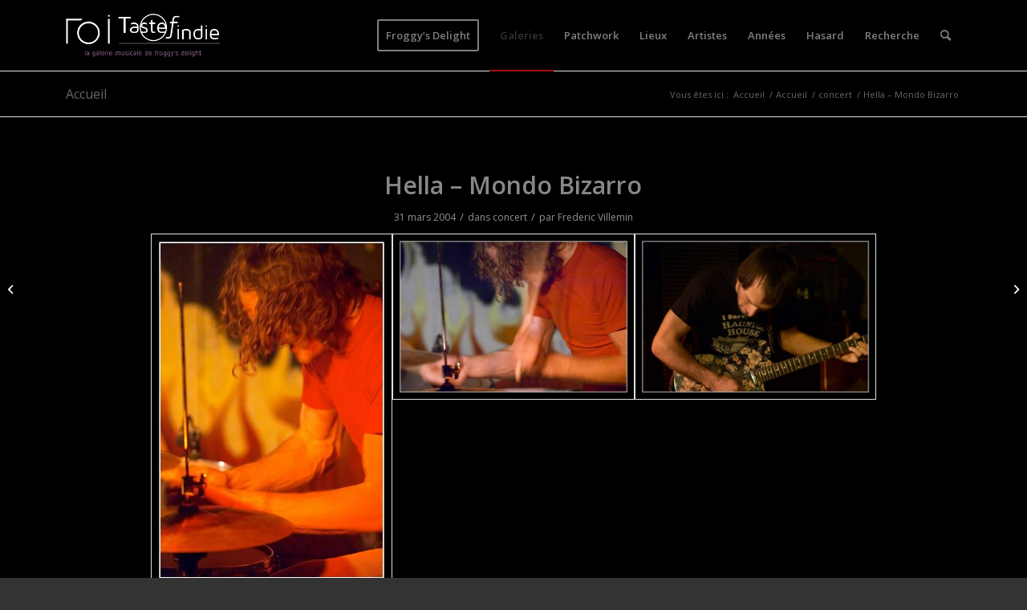

--- FILE ---
content_type: text/html; charset=UTF-8
request_url: https://www.tasteofindie.com/hella-mondo-bizarro/
body_size: 13086
content:
<!DOCTYPE html>
<html lang="fr-FR" class="html_stretched responsive av-preloader-disabled  html_header_top html_logo_left html_main_nav_header html_menu_right html_slim html_header_sticky_disabled html_header_shrinking_disabled html_mobile_menu_phone html_header_searchicon html_content_align_center html_header_unstick_top_disabled html_header_stretch_disabled html_av-overlay-side html_av-overlay-side-classic html_av-submenu-noclone html_entry_id_87705 av-cookies-no-cookie-consent av-default-lightbox av-no-preview html_text_menu_active av-mobile-menu-switch-default">
<head>
<meta charset="UTF-8" />


<!-- mobile setting -->
<meta name="viewport" content="width=device-width, initial-scale=1">

<!-- Scripts/CSS and wp_head hook -->
<meta name='robots' content='index, follow, max-image-preview:large, max-snippet:-1, max-video-preview:-1' />

	<!-- This site is optimized with the Yoast SEO plugin v19.2 - https://yoast.com/wordpress/plugins/seo/ -->
	<title>Photos de Hella - Mondo Bizarro</title>
	<meta name="description" content="Photos de concerts de Hella - Mondo Bizarro - Taste of Indie - Photos de concerts" />
	<link rel="canonical" href="https://www.tasteofindie.com/hella-mondo-bizarro/" />
	<meta property="og:locale" content="fr_FR" />
	<meta property="og:type" content="article" />
	<meta property="og:title" content="Photos de Hella - Mondo Bizarro" />
	<meta property="og:description" content="Photos de concerts de Hella - Mondo Bizarro - Taste of Indie - Photos de concerts" />
	<meta property="og:url" content="https://www.tasteofindie.com/hella-mondo-bizarro/" />
	<meta property="og:site_name" content="Taste of Indie - Photos de concerts" />
	<meta property="article:author" content="https://www.facebook.com/froggysdelight" />
	<meta property="article:published_time" content="1970-01-01T00:00:00+00:00" />
	<meta property="article:modified_time" content="2014-01-25T17:34:06+00:00" />
	<meta property="og:image" content="https://www.tasteofindie.com/wp-content/uploads/2004-03-31-Concert_Hella/hella-mondo-bizarro-01.jpg" />
	<meta property="og:image:width" content="362" />
	<meta property="og:image:height" content="538" />
	<meta property="og:image:type" content="image/jpeg" />
	<meta name="author" content="Frederic Villemin" />
	<meta name="twitter:label1" content="Écrit par" />
	<meta name="twitter:data1" content="Frederic Villemin" />
	<script type="application/ld+json" class="yoast-schema-graph">{"@context":"https://schema.org","@graph":[{"@type":"WebSite","@id":"https://www.tasteofindie.com/#website","url":"https://www.tasteofindie.com/","name":"Taste of Indie - Photos de concerts","description":"","potentialAction":[{"@type":"SearchAction","target":{"@type":"EntryPoint","urlTemplate":"https://www.tasteofindie.com/?s={search_term_string}"},"query-input":"required name=search_term_string"}],"inLanguage":"fr-FR"},{"@type":"ImageObject","inLanguage":"fr-FR","@id":"https://www.tasteofindie.com/hella-mondo-bizarro/#primaryimage","url":"https://www.tasteofindie.com/wp-content/uploads/2004-03-31-Concert_Hella/hella-mondo-bizarro-01.jpg","contentUrl":"https://www.tasteofindie.com/wp-content/uploads/2004-03-31-Concert_Hella/hella-mondo-bizarro-01.jpg","width":362,"height":538,"caption":"Hella - Mondo Bizarro"},{"@type":"WebPage","@id":"https://www.tasteofindie.com/hella-mondo-bizarro/#webpage","url":"https://www.tasteofindie.com/hella-mondo-bizarro/","name":"Photos de Hella - Mondo Bizarro","isPartOf":{"@id":"https://www.tasteofindie.com/#website"},"primaryImageOfPage":{"@id":"https://www.tasteofindie.com/hella-mondo-bizarro/#primaryimage"},"datePublished":"1970-01-01T00:00:00+00:00","dateModified":"2014-01-25T17:34:06+00:00","author":{"@id":"https://www.tasteofindie.com/#/schema/person/6fd75404edad295837b431b522d48509"},"description":"Photos de concerts de Hella - Mondo Bizarro - Taste of Indie - Photos de concerts","breadcrumb":{"@id":"https://www.tasteofindie.com/hella-mondo-bizarro/#breadcrumb"},"inLanguage":"fr-FR","potentialAction":[{"@type":"ReadAction","target":["https://www.tasteofindie.com/hella-mondo-bizarro/"]}]},{"@type":"BreadcrumbList","@id":"https://www.tasteofindie.com/hella-mondo-bizarro/#breadcrumb","itemListElement":[{"@type":"ListItem","position":1,"name":"Accueil","item":"https://www.tasteofindie.com/patchwork/"},{"@type":"ListItem","position":2,"name":"Accueil","item":"https://www.tasteofindie.com/accueil/"},{"@type":"ListItem","position":3,"name":"Hella &#8211; Mondo Bizarro"}]},{"@type":"Person","@id":"https://www.tasteofindie.com/#/schema/person/6fd75404edad295837b431b522d48509","name":"Frederic Villemin","image":{"@type":"ImageObject","inLanguage":"fr-FR","@id":"https://www.tasteofindie.com/#/schema/person/image/","url":"https://secure.gravatar.com/avatar/3bb1346bf50105a49f61d400f294b0a9?s=96&d=mm&r=g","contentUrl":"https://secure.gravatar.com/avatar/3bb1346bf50105a49f61d400f294b0a9?s=96&d=mm&r=g","caption":"Frederic Villemin"},"description":"Bouh ! fred@froggydelight.com","sameAs":["http://www.froggydelight.com","https://www.facebook.com/froggysdelight","https://twitter.com/froggydelight"],"url":"https://www.tasteofindie.com/author/fred/"}]}</script>
	<!-- / Yoast SEO plugin. -->


<link rel='dns-prefetch' href='//s.w.org' />
<link rel="alternate" type="application/rss+xml" title="Taste of Indie - Photos de concerts &raquo; Flux" href="https://www.tasteofindie.com/feed/" />
<link rel="alternate" type="application/rss+xml" title="Taste of Indie - Photos de concerts &raquo; Flux des commentaires" href="https://www.tasteofindie.com/comments/feed/" />

<!-- google webfont font replacement -->

			<script type='text/javascript'>

				(function() {

					/*	check if webfonts are disabled by user setting via cookie - or user must opt in.	*/
					var html = document.getElementsByTagName('html')[0];
					var cookie_check = html.className.indexOf('av-cookies-needs-opt-in') >= 0 || html.className.indexOf('av-cookies-can-opt-out') >= 0;
					var allow_continue = true;
					var silent_accept_cookie = html.className.indexOf('av-cookies-user-silent-accept') >= 0;

					if( cookie_check && ! silent_accept_cookie )
					{
						if( ! document.cookie.match(/aviaCookieConsent/) || html.className.indexOf('av-cookies-session-refused') >= 0 )
						{
							allow_continue = false;
						}
						else
						{
							if( ! document.cookie.match(/aviaPrivacyRefuseCookiesHideBar/) )
							{
								allow_continue = false;
							}
							else if( ! document.cookie.match(/aviaPrivacyEssentialCookiesEnabled/) )
							{
								allow_continue = false;
							}
							else if( document.cookie.match(/aviaPrivacyGoogleWebfontsDisabled/) )
							{
								allow_continue = false;
							}
						}
					}

					if( allow_continue )
					{
						var f = document.createElement('link');

						f.type 	= 'text/css';
						f.rel 	= 'stylesheet';
						f.href 	= '//fonts.googleapis.com/css?family=Open+Sans:400,600&display=auto';
						f.id 	= 'avia-google-webfont';

						document.getElementsByTagName('head')[0].appendChild(f);
					}
				})();

			</script>
					<script type="text/javascript">
			window._wpemojiSettings = {"baseUrl":"https:\/\/s.w.org\/images\/core\/emoji\/13.1.0\/72x72\/","ext":".png","svgUrl":"https:\/\/s.w.org\/images\/core\/emoji\/13.1.0\/svg\/","svgExt":".svg","source":{"concatemoji":"https:\/\/www.tasteofindie.com\/wp-includes\/js\/wp-emoji-release.min.js?ver=5.8.2"}};
			!function(e,a,t){var n,r,o,i=a.createElement("canvas"),p=i.getContext&&i.getContext("2d");function s(e,t){var a=String.fromCharCode;p.clearRect(0,0,i.width,i.height),p.fillText(a.apply(this,e),0,0);e=i.toDataURL();return p.clearRect(0,0,i.width,i.height),p.fillText(a.apply(this,t),0,0),e===i.toDataURL()}function c(e){var t=a.createElement("script");t.src=e,t.defer=t.type="text/javascript",a.getElementsByTagName("head")[0].appendChild(t)}for(o=Array("flag","emoji"),t.supports={everything:!0,everythingExceptFlag:!0},r=0;r<o.length;r++)t.supports[o[r]]=function(e){if(!p||!p.fillText)return!1;switch(p.textBaseline="top",p.font="600 32px Arial",e){case"flag":return s([127987,65039,8205,9895,65039],[127987,65039,8203,9895,65039])?!1:!s([55356,56826,55356,56819],[55356,56826,8203,55356,56819])&&!s([55356,57332,56128,56423,56128,56418,56128,56421,56128,56430,56128,56423,56128,56447],[55356,57332,8203,56128,56423,8203,56128,56418,8203,56128,56421,8203,56128,56430,8203,56128,56423,8203,56128,56447]);case"emoji":return!s([10084,65039,8205,55357,56613],[10084,65039,8203,55357,56613])}return!1}(o[r]),t.supports.everything=t.supports.everything&&t.supports[o[r]],"flag"!==o[r]&&(t.supports.everythingExceptFlag=t.supports.everythingExceptFlag&&t.supports[o[r]]);t.supports.everythingExceptFlag=t.supports.everythingExceptFlag&&!t.supports.flag,t.DOMReady=!1,t.readyCallback=function(){t.DOMReady=!0},t.supports.everything||(n=function(){t.readyCallback()},a.addEventListener?(a.addEventListener("DOMContentLoaded",n,!1),e.addEventListener("load",n,!1)):(e.attachEvent("onload",n),a.attachEvent("onreadystatechange",function(){"complete"===a.readyState&&t.readyCallback()})),(n=t.source||{}).concatemoji?c(n.concatemoji):n.wpemoji&&n.twemoji&&(c(n.twemoji),c(n.wpemoji)))}(window,document,window._wpemojiSettings);
		</script>
		<style type="text/css">
img.wp-smiley,
img.emoji {
	display: inline !important;
	border: none !important;
	box-shadow: none !important;
	height: 1em !important;
	width: 1em !important;
	margin: 0 .07em !important;
	vertical-align: -0.1em !important;
	background: none !important;
	padding: 0 !important;
}
</style>
	<link rel='stylesheet' id='wp-block-library-css'  href='https://www.tasteofindie.com/wp-includes/css/dist/block-library/style.min.css?ver=5.8.2' type='text/css' media='all' />
<link rel='stylesheet' id='avia-merged-styles-css'  href='https://www.tasteofindie.com/wp-content/uploads/dynamic_avia/avia-merged-styles-e906ec45f00b9f5d315a17b89189a7e3---6929ddf6e872c.css' type='text/css' media='all' />
<link rel='stylesheet' id='avia-single-post-87705-css'  href='https://www.tasteofindie.com/wp-content/uploads/avia_posts_css/post-87705.css?ver=ver-1764356950' type='text/css' media='all' />
<link rel='stylesheet' id='customfieldlist_widget_style-css'  href='https://www.tasteofindie.com/wp-content/plugins/custom-field-list-widget/style/widget_custom_field_list.css?ver=5.8.2' type='text/css' media='all' />

<script type="text/javascript">
//<![CDATA[
function customfieldlist_the_collapse_sign() {
	var signs = new Object();
	signs['minus'] = '[ - ]';
	signs['plus'] = '[ + ]';
	return signs;
}
function customfieldlist_effect_speed() {
	var speed = 'normal';
	return speed;
}
//]]>
</script>
<script type='text/javascript' src='https://www.tasteofindie.com/wp-includes/js/jquery/jquery.min.js?ver=3.6.0' id='jquery-core-js'></script>
<script type='text/javascript' src='https://www.tasteofindie.com/wp-includes/js/jquery/jquery-migrate.min.js?ver=3.3.2' id='jquery-migrate-js'></script>
<script type='text/javascript' id='wp-statistics-tracker-js-extra'>
/* <![CDATA[ */
var WP_Statistics_Tracker_Object = {"hitRequestUrl":"https:\/\/www.tasteofindie.com\/wp-json\/wp-statistics\/v2\/hit?wp_statistics_hit_rest=yes&track_all=1&current_page_type=post&current_page_id=87705&search_query&page_uri=L2hlbGxhLW1vbmRvLWJpemFycm8v","keepOnlineRequestUrl":"https:\/\/www.tasteofindie.com\/wp-json\/wp-statistics\/v2\/online?wp_statistics_hit_rest=yes&track_all=1&current_page_type=post&current_page_id=87705&search_query&page_uri=L2hlbGxhLW1vbmRvLWJpemFycm8v","option":{"dntEnabled":false,"cacheCompatibility":""}};
/* ]]> */
</script>
<script type='text/javascript' src='https://www.tasteofindie.com/wp-content/plugins/wp-statistics/assets/js/tracker.js?ver=5.8.2' id='wp-statistics-tracker-js'></script>
<script type='text/javascript' src='https://www.tasteofindie.com/wp-content/plugins/custom-field-list-widget/widget_custom_field_list_js.php?ver=5.8.2' id='customfieldlist_widget_script-js'></script>
<link rel="https://api.w.org/" href="https://www.tasteofindie.com/wp-json/" /><link rel="alternate" type="application/json" href="https://www.tasteofindie.com/wp-json/wp/v2/posts/87705" /><link rel="EditURI" type="application/rsd+xml" title="RSD" href="https://www.tasteofindie.com/xmlrpc.php?rsd" />
<link rel="wlwmanifest" type="application/wlwmanifest+xml" href="https://www.tasteofindie.com/wp-includes/wlwmanifest.xml" /> 
<meta name="generator" content="WordPress 5.8.2" />
<link rel='shortlink' href='https://www.tasteofindie.com/?p=87705' />
<link rel="alternate" type="application/json+oembed" href="https://www.tasteofindie.com/wp-json/oembed/1.0/embed?url=https%3A%2F%2Fwww.tasteofindie.com%2Fhella-mondo-bizarro%2F" />
<link rel="alternate" type="text/xml+oembed" href="https://www.tasteofindie.com/wp-json/oembed/1.0/embed?url=https%3A%2F%2Fwww.tasteofindie.com%2Fhella-mondo-bizarro%2F&#038;format=xml" />
<!-- Analytics by WP Statistics v14.1.3.1 - https://wp-statistics.com/ -->
<link rel="profile" href="http://gmpg.org/xfn/11" />
<link rel="alternate" type="application/rss+xml" title="Taste of Indie - Photos de concerts RSS2 Feed" href="https://www.tasteofindie.com/feed/" />
<link rel="pingback" href="https://www.tasteofindie.com/xmlrpc.php" />
<!--[if lt IE 9]><script src="https://www.tasteofindie.com/wp-content/themes/enfold/js/html5shiv.js"></script><![endif]-->


<!-- To speed up the rendering and to display the site as fast as possible to the user we include some styles and scripts for above the fold content inline -->
<script type="text/javascript">'use strict';var avia_is_mobile=!1;if(/Android|webOS|iPhone|iPad|iPod|BlackBerry|IEMobile|Opera Mini/i.test(navigator.userAgent)&&'ontouchstart' in document.documentElement){avia_is_mobile=!0;document.documentElement.className+=' avia_mobile '}
else{document.documentElement.className+=' avia_desktop '};document.documentElement.className+=' js_active ';(function(){var e=['-webkit-','-moz-','-ms-',''],n='',o=!1,a=!1;for(var t in e){if(e[t]+'transform' in document.documentElement.style){o=!0;n=e[t]+'transform'};if(e[t]+'perspective' in document.documentElement.style){a=!0}};if(o){document.documentElement.className+=' avia_transform '};if(a){document.documentElement.className+=' avia_transform3d '};if(typeof document.getElementsByClassName=='function'&&typeof document.documentElement.getBoundingClientRect=='function'&&avia_is_mobile==!1){if(n&&window.innerHeight>0){setTimeout(function(){var e=0,o={},a=0,t=document.getElementsByClassName('av-parallax'),i=window.pageYOffset||document.documentElement.scrollTop;for(e=0;e<t.length;e++){t[e].style.top='0px';o=t[e].getBoundingClientRect();a=Math.ceil((window.innerHeight+i-o.top)*0.3);t[e].style[n]='translate(0px, '+a+'px)';t[e].style.top='auto';t[e].className+=' enabled-parallax '}},50)}}})();</script><style type='text/css'>
@font-face {font-family: 'entypo-fontello'; font-weight: normal; font-style: normal; font-display: auto;
src: url('https://www.tasteofindie.com/wp-content/themes/enfold/config-templatebuilder/avia-template-builder/assets/fonts/entypo-fontello.woff2') format('woff2'),
url('https://www.tasteofindie.com/wp-content/themes/enfold/config-templatebuilder/avia-template-builder/assets/fonts/entypo-fontello.woff') format('woff'),
url('https://www.tasteofindie.com/wp-content/themes/enfold/config-templatebuilder/avia-template-builder/assets/fonts/entypo-fontello.ttf') format('truetype'),
url('https://www.tasteofindie.com/wp-content/themes/enfold/config-templatebuilder/avia-template-builder/assets/fonts/entypo-fontello.svg#entypo-fontello') format('svg'),
url('https://www.tasteofindie.com/wp-content/themes/enfold/config-templatebuilder/avia-template-builder/assets/fonts/entypo-fontello.eot'),
url('https://www.tasteofindie.com/wp-content/themes/enfold/config-templatebuilder/avia-template-builder/assets/fonts/entypo-fontello.eot?#iefix') format('embedded-opentype');
} #top .avia-font-entypo-fontello, body .avia-font-entypo-fontello, html body [data-av_iconfont='entypo-fontello']:before{ font-family: 'entypo-fontello'; }
</style>

<!--
Debugging Info for Theme support: 

Theme: Enfold
Version: 5.0.1
Installed: enfold
AviaFramework Version: 5.0
AviaBuilder Version: 4.8
aviaElementManager Version: 1.0.1
- - - - - - - - - - -
ChildTheme: Enfold Child
ChildTheme Version: 1.0
ChildTheme Installed: enfold

ML:2048-PU:39-PLA:13
WP:5.8.2
Compress: CSS:all theme files - JS:all theme files
Updates: enabled - token has changed and not verified
PLAu:12
-->
</head>

<body id="top" class="post-template-default single single-post postid-87705 single-format-standard stretched rtl_columns av-curtain-numeric open_sans  avia-responsive-images-support responsive-images-lightbox-support" itemscope="itemscope" itemtype="https://schema.org/WebPage" >

	
	<div id='wrap_all'>

	
<header id='header' class='all_colors header_color dark_bg_color  av_header_top av_logo_left av_main_nav_header av_menu_right av_slim av_header_sticky_disabled av_header_shrinking_disabled av_header_stretch_disabled av_mobile_menu_phone av_header_searchicon av_header_unstick_top_disabled av_bottom_nav_disabled  av_header_border_disabled'  role="banner" itemscope="itemscope" itemtype="https://schema.org/WPHeader" >

		<div  id='header_main' class='container_wrap container_wrap_logo'>

        <div class='container av-logo-container'><div class='inner-container'><span class='logo avia-standard-logo'><a href='https://www.tasteofindie.com/' class=''><img src="https://www.tasteofindie.com/wp-content/uploads/2013/04/logo-toi-fd.png" srcset="https://www.tasteofindie.com/wp-content/uploads/2013/04/logo-toi-fd.png 340w, https://www.tasteofindie.com/wp-content/uploads/2013/04/logo-toi-fd-300x137.png 300w" sizes="(max-width: 340px) 100vw, 340px" height="100" width="300" alt='Taste of Indie - Photos de concerts' title='logo-toi-fd' /></a></span><nav class='main_menu' data-selectname='Sélectionner une page'  role="navigation" itemscope="itemscope" itemtype="https://schema.org/SiteNavigationElement" ><div class="avia-menu av-main-nav-wrap"><ul role="menu" class="menu av-main-nav" id="avia-menu"><li role="menuitem" id="menu-item-125300" class="menu-item menu-item-type-custom menu-item-object-custom av-menu-button av-menu-button-bordered menu-item-top-level menu-item-top-level-1"><a href="https://froggydelight.com" itemprop="url" tabindex="0"><span class="avia-bullet"></span><span class="avia-menu-text">Froggy&#8217;s Delight</span><span class="avia-menu-fx"><span class="avia-arrow-wrap"><span class="avia-arrow"></span></span></span></a></li>
<li role="menuitem" id="menu-item-88004" class="menu-item menu-item-type-post_type menu-item-object-page current_page_parent menu-item-top-level menu-item-top-level-2 current-menu-item"><a href="https://www.tasteofindie.com/accueil/" itemprop="url" tabindex="0"><span class="avia-bullet"></span><span class="avia-menu-text">Galeries</span><span class="avia-menu-fx"><span class="avia-arrow-wrap"><span class="avia-arrow"></span></span></span></a></li>
<li role="menuitem" id="menu-item-87999" class="menu-item menu-item-type-post_type menu-item-object-page menu-item-home menu-item-top-level menu-item-top-level-3"><a href="https://www.tasteofindie.com/" itemprop="url" tabindex="0"><span class="avia-bullet"></span><span class="avia-menu-text">Patchwork</span><span class="avia-menu-fx"><span class="avia-arrow-wrap"><span class="avia-arrow"></span></span></span></a></li>
<li role="menuitem" id="menu-item-88985" class="menu-item menu-item-type-post_type menu-item-object-page menu-item-mega-parent  menu-item-top-level menu-item-top-level-4"><a href="https://www.tasteofindie.com/lieux/" itemprop="url" tabindex="0"><span class="avia-bullet"></span><span class="avia-menu-text">Lieux</span><span class="avia-menu-fx"><span class="avia-arrow-wrap"><span class="avia-arrow"></span></span></span></a></li>
<li role="menuitem" id="menu-item-88992" class="menu-item menu-item-type-post_type menu-item-object-page menu-item-top-level menu-item-top-level-5"><a href="https://www.tasteofindie.com/artistes/" itemprop="url" tabindex="0"><span class="avia-bullet"></span><span class="avia-menu-text">Artistes</span><span class="avia-menu-fx"><span class="avia-arrow-wrap"><span class="avia-arrow"></span></span></span></a></li>
<li role="menuitem" id="menu-item-88995" class="menu-item menu-item-type-post_type menu-item-object-page menu-item-top-level menu-item-top-level-6"><a href="https://www.tasteofindie.com/annees/" itemprop="url" tabindex="0"><span class="avia-bullet"></span><span class="avia-menu-text">Années</span><span class="avia-menu-fx"><span class="avia-arrow-wrap"><span class="avia-arrow"></span></span></span></a></li>
<li role="menuitem" id="menu-item-110834" class="menu-item menu-item-type-post_type menu-item-object-page menu-item-top-level menu-item-top-level-7"><a href="https://www.tasteofindie.com/hasard/" itemprop="url" tabindex="0"><span class="avia-bullet"></span><span class="avia-menu-text">Hasard</span><span class="avia-menu-fx"><span class="avia-arrow-wrap"><span class="avia-arrow"></span></span></span></a></li>
<li role="menuitem" id="menu-item-111652" class="menu-item menu-item-type-post_type menu-item-object-page menu-item-top-level menu-item-top-level-8"><a href="https://www.tasteofindie.com/search/" itemprop="url" tabindex="0"><span class="avia-bullet"></span><span class="avia-menu-text">Recherche</span><span class="avia-menu-fx"><span class="avia-arrow-wrap"><span class="avia-arrow"></span></span></span></a></li>
<li id="menu-item-search" class="noMobile menu-item menu-item-search-dropdown menu-item-avia-special" role="menuitem"><a aria-label="Rechercher" href="?s=" rel="nofollow" data-avia-search-tooltip="

&lt;form role=&quot;search&quot; action=&quot;https://www.tasteofindie.com/&quot; id=&quot;searchform&quot; method=&quot;get&quot; class=&quot;&quot;&gt;
	&lt;div&gt;
		&lt;input type=&quot;submit&quot; value=&quot;&quot; id=&quot;searchsubmit&quot; class=&quot;button avia-font-entypo-fontello&quot; /&gt;
		&lt;input type=&quot;text&quot; id=&quot;s&quot; name=&quot;s&quot; value=&quot;&quot; placeholder='Rechercher' /&gt;
			&lt;/div&gt;
&lt;/form&gt;
" aria-hidden='false' data-av_icon='' data-av_iconfont='entypo-fontello'><span class="avia_hidden_link_text">Rechercher</span></a></li><li class="av-burger-menu-main menu-item-avia-special ">
	        			<a href="#" aria-label="Menu" aria-hidden="false">
							<span class="av-hamburger av-hamburger--spin av-js-hamburger">
								<span class="av-hamburger-box">
						          <span class="av-hamburger-inner"></span>
						          <strong>Menu</strong>
								</span>
							</span>
							<span class="avia_hidden_link_text">Menu</span>
						</a>
	        		   </li></ul></div></nav></div> </div> 
		<!-- end container_wrap-->
		</div>
		<div class='header_bg'></div>

<!-- end header -->
</header>

	<div id='main' class='all_colors' data-scroll-offset='0'>

	<div class='stretch_full container_wrap alternate_color light_bg_color title_container'><div class='container'><strong class='main-title entry-title '><a href='https://www.tasteofindie.com/accueil/' rel='bookmark' title='Lien permanent : Accueil'  itemprop="headline" >Accueil</a></strong><div class="breadcrumb breadcrumbs avia-breadcrumbs"><div class="breadcrumb-trail" ><span class="trail-before"><span class="breadcrumb-title">Vous êtes ici :</span></span> <span  itemscope="itemscope" itemtype="https://schema.org/BreadcrumbList" ><span  itemscope="itemscope" itemtype="https://schema.org/ListItem" itemprop="itemListElement" ><a itemprop="url" href="https://www.tasteofindie.com" title="Taste of Indie - Photos de concerts" rel="home" class="trail-begin"><span itemprop="name">Accueil</span></a><span itemprop="position" class="hidden">1</span></span></span> <span class="sep">/</span> <span  itemscope="itemscope" itemtype="https://schema.org/BreadcrumbList" ><span  itemscope="itemscope" itemtype="https://schema.org/ListItem" itemprop="itemListElement" ><a itemprop="url" href="https://www.tasteofindie.com/accueil/" title="Accueil"><span itemprop="name">Accueil</span></a><span itemprop="position" class="hidden">2</span></span></span> <span class="sep">/</span> <span  itemscope="itemscope" itemtype="https://schema.org/BreadcrumbList" ><span  itemscope="itemscope" itemtype="https://schema.org/ListItem" itemprop="itemListElement" ><a itemprop="url" href="https://www.tasteofindie.com/category/concert/"><span itemprop="name">concert</span></a><span itemprop="position" class="hidden">3</span></span></span> <span class="sep">/</span> <span class="trail-end">Hella &#8211; Mondo Bizarro</span></div></div></div></div>
		<div class='container_wrap container_wrap_first main_color fullsize'>

			<div class='container template-blog template-single-blog '>

				<main class='content units av-content-full alpha '  role="main" itemscope="itemscope" itemtype="https://schema.org/Blog" >

                    <article class="post-entry post-entry-type-standard post-entry-87705 post-loop-1 post-parity-odd post-entry-last single-big with-slider post-87705 post type-post status-publish format-standard has-post-thumbnail hentry category-concert tag-hella tag-mondo-bizarro-rennes"  itemscope="itemscope" itemtype="https://schema.org/BlogPosting" itemprop="blogPost" ><div class="big-preview single-big"  itemprop="image" itemscope="itemscope" itemtype="https://schema.org/ImageObject" ><a href="https://www.tasteofindie.com/wp-content/uploads/2004-03-31-Concert_Hella/hella-mondo-bizarro-01.jpg" data-srcset="https://www.tasteofindie.com/wp-content/uploads/2004-03-31-Concert_Hella/hella-mondo-bizarro-01.jpg 362w, https://www.tasteofindie.com/wp-content/uploads/2004-03-31-Concert_Hella/hella-mondo-bizarro-01-201x300.jpg 201w" data-sizes="(max-width: 362px) 100vw, 362px"  title="Hella - Mondo Bizarro" ><div class="bigta-container"><div class="bialty-container"><img width="362" height="360" src="https://www.tasteofindie.com/wp-content/uploads/2004-03-31-Concert_Hella/hella-mondo-bizarro-01-362x360.jpg" class="wp-image-87706 avia-img-lazy-loading-87706 attachment-entry_without_sidebar size-entry_without_sidebar wp-post-image" alt="Hella &amp;#8211; Mondo Bizarro" loading="lazy" srcset="https://www.tasteofindie.com/wp-content/uploads/2004-03-31-Concert_Hella/hella-mondo-bizarro-01-362x360.jpg 362w, https://www.tasteofindie.com/wp-content/uploads/2004-03-31-Concert_Hella/hella-mondo-bizarro-01-80x80.jpg 80w, https://www.tasteofindie.com/wp-content/uploads/2004-03-31-Concert_Hella/hella-mondo-bizarro-01-36x36.jpg 36w, https://www.tasteofindie.com/wp-content/uploads/2004-03-31-Concert_Hella/hella-mondo-bizarro-01-180x180.jpg 180w, https://www.tasteofindie.com/wp-content/uploads/2004-03-31-Concert_Hella/hella-mondo-bizarro-01-120x120.jpg 120w" sizes="(max-width: 362px) 100vw, 362px" title="Hella &amp;#8211; Mondo Bizarro"></div>
</div>
</a></div><div class="blog-meta"></div><div class='entry-content-wrapper clearfix standard-content'><header class="entry-content-header"><h1 class='post-title entry-title '  itemprop="headline" >Hella &#8211; Mondo Bizarro<span class="post-format-icon minor-meta"></span></h1><span class="post-meta-infos"><time class="date-container minor-meta updated"  itemprop="datePublished" datetime="2004-03-31T00:00:00+01:00" >31 mars 2004</time><span class="text-sep">/</span><span class="blog-categories minor-meta">dans <a href="https://www.tasteofindie.com/category/concert/" rel="tag">concert</a></span><span class="text-sep">/</span><span class="blog-author minor-meta">par <span class="entry-author-link"  itemprop="author" ><span class="author"><span class="fn"><a href="https://www.tasteofindie.com/author/fred/" title="Articles par Frederic Villemin" rel="author">Frederic Villemin</a></span></span></span></span></span></header><div class="entry-content"  itemprop="text" ><div class="bigta-container"><div class="bialty-container"><div class="avia-gallery av-av_gallery-53513c29b40cd767c42ac291feb2e3a6 avia_animate_when_visible  avia-builder-el-0  avia-builder-el-no-sibling  deactivate_avia_lazyload avia-gallery-animate avia-gallery-1" itemprop="image" itemscope="itemscope" itemtype="https://schema.org/ImageObject"><meta itemprop="contentURL" content="https://www.tasteofindie.com/hella-mondo-bizarro/"><div class="avia-gallery-thumb"><a href="https://www.tasteofindie.com/wp-content/uploads/2004-03-31-Concert_Hella/hella-mondo-bizarro-01.jpg" data-srcset="https://www.tasteofindie.com/wp-content/uploads/2004-03-31-Concert_Hella/hella-mondo-bizarro-01.jpg 362w, https://www.tasteofindie.com/wp-content/uploads/2004-03-31-Concert_Hella/hella-mondo-bizarro-01-201x300.jpg 201w" data-sizes="(max-width: 362px) 100vw, 362px" data-rel="gallery-1" data-prev-img="https://www.tasteofindie.com/wp-content/uploads/2004-03-31-Concert_Hella/hella-mondo-bizarro-01-362x400.jpg" class="first_thumb lightbox " data-onclick="1" title="Hella &ndash; Mondo Bizarro" itemprop="thumbnailUrl"><img class="wp-image-87706 avia-img-lazy-loading-not-87706" data-avia-tooltip="Hella &ndash; Mondo Bizarro" src="https://www.tasteofindie.com/wp-content/uploads/2004-03-31-Concert_Hella/hella-mondo-bizarro-01.jpg" width="362" height="538" title="Hella &amp;#8211; Mondo Bizarro" alt="Hella &amp;#8211; Mondo Bizarro" srcset="https://www.tasteofindie.com/wp-content/uploads/2004-03-31-Concert_Hella/hella-mondo-bizarro-01.jpg 362w, https://www.tasteofindie.com/wp-content/uploads/2004-03-31-Concert_Hella/hella-mondo-bizarro-01-201x300.jpg 201w" sizes="(max-width: 362px) 100vw, 362px"><div class="big-prev-fake"><img loading="lazy" class="wp-image-87706 avia-img-lazy-loading-87706" width="362" height="400" src="https://www.tasteofindie.com/wp-content/uploads/2004-03-31-Concert_Hella/hella-mondo-bizarro-01-362x400.jpg" title="Hella &amp;#8211; Mondo Bizarro" alt="Hella &amp;#8211; Mondo Bizarro"></div></a><a href="https://www.tasteofindie.com/wp-content/uploads/2004-03-31-Concert_Hella/hella-mondo-bizarro-02.jpg" data-srcset="https://www.tasteofindie.com/wp-content/uploads/2004-03-31-Concert_Hella/hella-mondo-bizarro-02.jpg 714w, https://www.tasteofindie.com/wp-content/uploads/2004-03-31-Concert_Hella/hella-mondo-bizarro-02-300x201.jpg 300w, https://www.tasteofindie.com/wp-content/uploads/2004-03-31-Concert_Hella/hella-mondo-bizarro-02-705x473.jpg 705w, https://www.tasteofindie.com/wp-content/uploads/2004-03-31-Concert_Hella/hella-mondo-bizarro-02-450x302.jpg 450w" data-sizes="(max-width: 714px) 100vw, 714px" data-rel="gallery-1" data-prev-img="https://www.tasteofindie.com/wp-content/uploads/2004-03-31-Concert_Hella/hella-mondo-bizarro-02-495x400.jpg" class="lightbox " data-onclick="2" title="Hella &ndash; Mondo Bizarro" itemprop="thumbnailUrl"><img class="wp-image-87707 avia-img-lazy-loading-not-87707" data-avia-tooltip="Hella &ndash; Mondo Bizarro" src="https://www.tasteofindie.com/wp-content/uploads/2004-03-31-Concert_Hella/hella-mondo-bizarro-02-705x473.jpg" width="705" height="473" title="Hella &amp;#8211; Mondo Bizarro" alt="Hella &amp;#8211; Mondo Bizarro" srcset="https://www.tasteofindie.com/wp-content/uploads/2004-03-31-Concert_Hella/hella-mondo-bizarro-02-705x473.jpg 705w, https://www.tasteofindie.com/wp-content/uploads/2004-03-31-Concert_Hella/hella-mondo-bizarro-02-300x201.jpg 300w, https://www.tasteofindie.com/wp-content/uploads/2004-03-31-Concert_Hella/hella-mondo-bizarro-02-450x302.jpg 450w, https://www.tasteofindie.com/wp-content/uploads/2004-03-31-Concert_Hella/hella-mondo-bizarro-02.jpg 714w" sizes="(max-width: 705px) 100vw, 705px"><div class="big-prev-fake"><img loading="lazy" class="wp-image-87707 avia-img-lazy-loading-87707" width="495" height="400" src="https://www.tasteofindie.com/wp-content/uploads/2004-03-31-Concert_Hella/hella-mondo-bizarro-02-495x400.jpg" title="Hella &amp;#8211; Mondo Bizarro" alt="Hella &amp;#8211; Mondo Bizarro"></div></a><a href="https://www.tasteofindie.com/wp-content/uploads/2004-03-31-Concert_Hella/hella-mondo-bizarro-03.jpg" data-srcset="https://www.tasteofindie.com/wp-content/uploads/2004-03-31-Concert_Hella/hella-mondo-bizarro-03.jpg 714w, https://www.tasteofindie.com/wp-content/uploads/2004-03-31-Concert_Hella/hella-mondo-bizarro-03-300x201.jpg 300w, https://www.tasteofindie.com/wp-content/uploads/2004-03-31-Concert_Hella/hella-mondo-bizarro-03-705x473.jpg 705w, https://www.tasteofindie.com/wp-content/uploads/2004-03-31-Concert_Hella/hella-mondo-bizarro-03-450x302.jpg 450w" data-sizes="(max-width: 714px) 100vw, 714px" data-rel="gallery-1" data-prev-img="https://www.tasteofindie.com/wp-content/uploads/2004-03-31-Concert_Hella/hella-mondo-bizarro-03-495x400.jpg" class="lightbox " data-onclick="3" title="Hella &ndash; Mondo Bizarro" itemprop="thumbnailUrl"><img class="wp-image-87708 avia-img-lazy-loading-not-87708" data-avia-tooltip="Hella &ndash; Mondo Bizarro" src="https://www.tasteofindie.com/wp-content/uploads/2004-03-31-Concert_Hella/hella-mondo-bizarro-03-705x473.jpg" width="705" height="473" title="Hella &amp;#8211; Mondo Bizarro" alt="Hella &amp;#8211; Mondo Bizarro" srcset="https://www.tasteofindie.com/wp-content/uploads/2004-03-31-Concert_Hella/hella-mondo-bizarro-03-705x473.jpg 705w, https://www.tasteofindie.com/wp-content/uploads/2004-03-31-Concert_Hella/hella-mondo-bizarro-03-300x201.jpg 300w, https://www.tasteofindie.com/wp-content/uploads/2004-03-31-Concert_Hella/hella-mondo-bizarro-03-450x302.jpg 450w, https://www.tasteofindie.com/wp-content/uploads/2004-03-31-Concert_Hella/hella-mondo-bizarro-03.jpg 714w" sizes="(max-width: 705px) 100vw, 705px"><div class="big-prev-fake"><img loading="lazy" class="wp-image-87708 avia-img-lazy-loading-87708" width="495" height="400" src="https://www.tasteofindie.com/wp-content/uploads/2004-03-31-Concert_Hella/hella-mondo-bizarro-03-495x400.jpg" title="Hella &amp;#8211; Mondo Bizarro" alt="Hella &amp;#8211; Mondo Bizarro"></div></a><a href="https://www.tasteofindie.com/wp-content/uploads/2004-03-31-Concert_Hella/hella-mondo-bizarro-04.jpg" data-srcset="https://www.tasteofindie.com/wp-content/uploads/2004-03-31-Concert_Hella/hella-mondo-bizarro-04.jpg 714w, https://www.tasteofindie.com/wp-content/uploads/2004-03-31-Concert_Hella/hella-mondo-bizarro-04-300x201.jpg 300w, https://www.tasteofindie.com/wp-content/uploads/2004-03-31-Concert_Hella/hella-mondo-bizarro-04-705x473.jpg 705w, https://www.tasteofindie.com/wp-content/uploads/2004-03-31-Concert_Hella/hella-mondo-bizarro-04-450x302.jpg 450w" data-sizes="(max-width: 714px) 100vw, 714px" data-rel="gallery-1" data-prev-img="https://www.tasteofindie.com/wp-content/uploads/2004-03-31-Concert_Hella/hella-mondo-bizarro-04-495x400.jpg" class="first_thumb lightbox " data-onclick="4" title="Hella &ndash; Mondo Bizarro" itemprop="thumbnailUrl"><img class="wp-image-87709 avia-img-lazy-loading-not-87709" data-avia-tooltip="Hella &ndash; Mondo Bizarro" src="https://www.tasteofindie.com/wp-content/uploads/2004-03-31-Concert_Hella/hella-mondo-bizarro-04-705x473.jpg" width="705" height="473" title="Hella &amp;#8211; Mondo Bizarro" alt="Hella &amp;#8211; Mondo Bizarro" srcset="https://www.tasteofindie.com/wp-content/uploads/2004-03-31-Concert_Hella/hella-mondo-bizarro-04-705x473.jpg 705w, https://www.tasteofindie.com/wp-content/uploads/2004-03-31-Concert_Hella/hella-mondo-bizarro-04-300x201.jpg 300w, https://www.tasteofindie.com/wp-content/uploads/2004-03-31-Concert_Hella/hella-mondo-bizarro-04-450x302.jpg 450w, https://www.tasteofindie.com/wp-content/uploads/2004-03-31-Concert_Hella/hella-mondo-bizarro-04.jpg 714w" sizes="(max-width: 705px) 100vw, 705px"><div class="big-prev-fake"><img loading="lazy" class="wp-image-87709 avia-img-lazy-loading-87709" width="495" height="400" src="https://www.tasteofindie.com/wp-content/uploads/2004-03-31-Concert_Hella/hella-mondo-bizarro-04-495x400.jpg" title="Hella &amp;#8211; Mondo Bizarro" alt="Hella &amp;#8211; Mondo Bizarro"></div></a><a href="https://www.tasteofindie.com/wp-content/uploads/2004-03-31-Concert_Hella/hella-mondo-bizarro-05.jpg" data-srcset="https://www.tasteofindie.com/wp-content/uploads/2004-03-31-Concert_Hella/hella-mondo-bizarro-05.jpg 714w, https://www.tasteofindie.com/wp-content/uploads/2004-03-31-Concert_Hella/hella-mondo-bizarro-05-300x201.jpg 300w, https://www.tasteofindie.com/wp-content/uploads/2004-03-31-Concert_Hella/hella-mondo-bizarro-05-705x473.jpg 705w, https://www.tasteofindie.com/wp-content/uploads/2004-03-31-Concert_Hella/hella-mondo-bizarro-05-450x302.jpg 450w" data-sizes="(max-width: 714px) 100vw, 714px" data-rel="gallery-1" data-prev-img="https://www.tasteofindie.com/wp-content/uploads/2004-03-31-Concert_Hella/hella-mondo-bizarro-05-495x400.jpg" class="lightbox " data-onclick="5" title="Hella &ndash; Mondo Bizarro" itemprop="thumbnailUrl"><img class="wp-image-87710 avia-img-lazy-loading-not-87710" data-avia-tooltip="Hella &ndash; Mondo Bizarro" src="https://www.tasteofindie.com/wp-content/uploads/2004-03-31-Concert_Hella/hella-mondo-bizarro-05-705x473.jpg" width="705" height="473" title="Hella &amp;#8211; Mondo Bizarro" alt="Hella &amp;#8211; Mondo Bizarro" srcset="https://www.tasteofindie.com/wp-content/uploads/2004-03-31-Concert_Hella/hella-mondo-bizarro-05-705x473.jpg 705w, https://www.tasteofindie.com/wp-content/uploads/2004-03-31-Concert_Hella/hella-mondo-bizarro-05-300x201.jpg 300w, https://www.tasteofindie.com/wp-content/uploads/2004-03-31-Concert_Hella/hella-mondo-bizarro-05-450x302.jpg 450w, https://www.tasteofindie.com/wp-content/uploads/2004-03-31-Concert_Hella/hella-mondo-bizarro-05.jpg 714w" sizes="(max-width: 705px) 100vw, 705px"><div class="big-prev-fake"><img loading="lazy" class="wp-image-87710 avia-img-lazy-loading-87710" width="495" height="400" src="https://www.tasteofindie.com/wp-content/uploads/2004-03-31-Concert_Hella/hella-mondo-bizarro-05-495x400.jpg" title="Hella &amp;#8211; Mondo Bizarro" alt="Hella &amp;#8211; Mondo Bizarro"></div></a><a href="https://www.tasteofindie.com/wp-content/uploads/2004-03-31-Concert_Hella/hella-mondo-bizarro-06.jpg" data-srcset="https://www.tasteofindie.com/wp-content/uploads/2004-03-31-Concert_Hella/hella-mondo-bizarro-06.jpg 714w, https://www.tasteofindie.com/wp-content/uploads/2004-03-31-Concert_Hella/hella-mondo-bizarro-06-300x201.jpg 300w, https://www.tasteofindie.com/wp-content/uploads/2004-03-31-Concert_Hella/hella-mondo-bizarro-06-705x473.jpg 705w, https://www.tasteofindie.com/wp-content/uploads/2004-03-31-Concert_Hella/hella-mondo-bizarro-06-450x302.jpg 450w" data-sizes="(max-width: 714px) 100vw, 714px" data-rel="gallery-1" data-prev-img="https://www.tasteofindie.com/wp-content/uploads/2004-03-31-Concert_Hella/hella-mondo-bizarro-06-495x400.jpg" class="lightbox " data-onclick="6" title="Hella &ndash; Mondo Bizarro" itemprop="thumbnailUrl"><img class="wp-image-87711 avia-img-lazy-loading-not-87711" data-avia-tooltip="Hella &ndash; Mondo Bizarro" src="https://www.tasteofindie.com/wp-content/uploads/2004-03-31-Concert_Hella/hella-mondo-bizarro-06-705x473.jpg" width="705" height="473" title="Hella &amp;#8211; Mondo Bizarro" alt="Hella &amp;#8211; Mondo Bizarro" srcset="https://www.tasteofindie.com/wp-content/uploads/2004-03-31-Concert_Hella/hella-mondo-bizarro-06-705x473.jpg 705w, https://www.tasteofindie.com/wp-content/uploads/2004-03-31-Concert_Hella/hella-mondo-bizarro-06-300x201.jpg 300w, https://www.tasteofindie.com/wp-content/uploads/2004-03-31-Concert_Hella/hella-mondo-bizarro-06-450x302.jpg 450w, https://www.tasteofindie.com/wp-content/uploads/2004-03-31-Concert_Hella/hella-mondo-bizarro-06.jpg 714w" sizes="(max-width: 705px) 100vw, 705px"><div class="big-prev-fake"><img loading="lazy" class="wp-image-87711 avia-img-lazy-loading-87711" width="495" height="400" src="https://www.tasteofindie.com/wp-content/uploads/2004-03-31-Concert_Hella/hella-mondo-bizarro-06-495x400.jpg" title="Hella &amp;#8211; Mondo Bizarro" alt="Hella &amp;#8211; Mondo Bizarro"></div></a><a href="https://www.tasteofindie.com/wp-content/uploads/2004-03-31-Concert_Hella/hella-mondo-bizarro-07.jpg" data-srcset="https://www.tasteofindie.com/wp-content/uploads/2004-03-31-Concert_Hella/hella-mondo-bizarro-07.jpg 714w, https://www.tasteofindie.com/wp-content/uploads/2004-03-31-Concert_Hella/hella-mondo-bizarro-07-300x201.jpg 300w, https://www.tasteofindie.com/wp-content/uploads/2004-03-31-Concert_Hella/hella-mondo-bizarro-07-705x473.jpg 705w, https://www.tasteofindie.com/wp-content/uploads/2004-03-31-Concert_Hella/hella-mondo-bizarro-07-450x302.jpg 450w" data-sizes="(max-width: 714px) 100vw, 714px" data-rel="gallery-1" data-prev-img="https://www.tasteofindie.com/wp-content/uploads/2004-03-31-Concert_Hella/hella-mondo-bizarro-07-495x400.jpg" class="first_thumb lightbox " data-onclick="7" title="Hella &ndash; Mondo Bizarro" itemprop="thumbnailUrl"><img class="wp-image-87712 avia-img-lazy-loading-not-87712" data-avia-tooltip="Hella &ndash; Mondo Bizarro" src="https://www.tasteofindie.com/wp-content/uploads/2004-03-31-Concert_Hella/hella-mondo-bizarro-07-705x473.jpg" width="705" height="473" title="Hella &amp;#8211; Mondo Bizarro" alt="Hella &amp;#8211; Mondo Bizarro" srcset="https://www.tasteofindie.com/wp-content/uploads/2004-03-31-Concert_Hella/hella-mondo-bizarro-07-705x473.jpg 705w, https://www.tasteofindie.com/wp-content/uploads/2004-03-31-Concert_Hella/hella-mondo-bizarro-07-300x201.jpg 300w, https://www.tasteofindie.com/wp-content/uploads/2004-03-31-Concert_Hella/hella-mondo-bizarro-07-450x302.jpg 450w, https://www.tasteofindie.com/wp-content/uploads/2004-03-31-Concert_Hella/hella-mondo-bizarro-07.jpg 714w" sizes="(max-width: 705px) 100vw, 705px"><div class="big-prev-fake"><img loading="lazy" class="wp-image-87712 avia-img-lazy-loading-87712" width="495" height="400" src="https://www.tasteofindie.com/wp-content/uploads/2004-03-31-Concert_Hella/hella-mondo-bizarro-07-495x400.jpg" title="Hella &amp;#8211; Mondo Bizarro" alt="Hella &amp;#8211; Mondo Bizarro"></div></a><a href="https://www.tasteofindie.com/wp-content/uploads/2004-03-31-Concert_Hella/hella-mondo-bizarro-08.jpg" data-srcset="https://www.tasteofindie.com/wp-content/uploads/2004-03-31-Concert_Hella/hella-mondo-bizarro-08.jpg 714w, https://www.tasteofindie.com/wp-content/uploads/2004-03-31-Concert_Hella/hella-mondo-bizarro-08-300x201.jpg 300w, https://www.tasteofindie.com/wp-content/uploads/2004-03-31-Concert_Hella/hella-mondo-bizarro-08-705x473.jpg 705w, https://www.tasteofindie.com/wp-content/uploads/2004-03-31-Concert_Hella/hella-mondo-bizarro-08-450x302.jpg 450w" data-sizes="(max-width: 714px) 100vw, 714px" data-rel="gallery-1" data-prev-img="https://www.tasteofindie.com/wp-content/uploads/2004-03-31-Concert_Hella/hella-mondo-bizarro-08-495x400.jpg" class="lightbox " data-onclick="8" title="Hella &ndash; Mondo Bizarro" itemprop="thumbnailUrl"><img class="wp-image-87713 avia-img-lazy-loading-not-87713" data-avia-tooltip="Hella &ndash; Mondo Bizarro" src="https://www.tasteofindie.com/wp-content/uploads/2004-03-31-Concert_Hella/hella-mondo-bizarro-08-705x473.jpg" width="705" height="473" title="Hella &amp;#8211; Mondo Bizarro" alt="Hella &amp;#8211; Mondo Bizarro" srcset="https://www.tasteofindie.com/wp-content/uploads/2004-03-31-Concert_Hella/hella-mondo-bizarro-08-705x473.jpg 705w, https://www.tasteofindie.com/wp-content/uploads/2004-03-31-Concert_Hella/hella-mondo-bizarro-08-300x201.jpg 300w, https://www.tasteofindie.com/wp-content/uploads/2004-03-31-Concert_Hella/hella-mondo-bizarro-08-450x302.jpg 450w, https://www.tasteofindie.com/wp-content/uploads/2004-03-31-Concert_Hella/hella-mondo-bizarro-08.jpg 714w" sizes="(max-width: 705px) 100vw, 705px"><div class="big-prev-fake"><img loading="lazy" class="wp-image-87713 avia-img-lazy-loading-87713" width="495" height="400" src="https://www.tasteofindie.com/wp-content/uploads/2004-03-31-Concert_Hella/hella-mondo-bizarro-08-495x400.jpg" title="Hella &amp;#8211; Mondo Bizarro" alt="Hella &amp;#8211; Mondo Bizarro"></div></a><a href="https://www.tasteofindie.com/wp-content/uploads/2004-03-31-Concert_Hella/hella-mondo-bizarro-09.jpg" data-srcset="https://www.tasteofindie.com/wp-content/uploads/2004-03-31-Concert_Hella/hella-mondo-bizarro-09.jpg 714w, https://www.tasteofindie.com/wp-content/uploads/2004-03-31-Concert_Hella/hella-mondo-bizarro-09-300x201.jpg 300w, https://www.tasteofindie.com/wp-content/uploads/2004-03-31-Concert_Hella/hella-mondo-bizarro-09-705x473.jpg 705w, https://www.tasteofindie.com/wp-content/uploads/2004-03-31-Concert_Hella/hella-mondo-bizarro-09-450x302.jpg 450w" data-sizes="(max-width: 714px) 100vw, 714px" data-rel="gallery-1" data-prev-img="https://www.tasteofindie.com/wp-content/uploads/2004-03-31-Concert_Hella/hella-mondo-bizarro-09-495x400.jpg" class="lightbox " data-onclick="9" title="Hella &ndash; Mondo Bizarro" itemprop="thumbnailUrl"><img class="wp-image-87714 avia-img-lazy-loading-not-87714" data-avia-tooltip="Hella &ndash; Mondo Bizarro" src="https://www.tasteofindie.com/wp-content/uploads/2004-03-31-Concert_Hella/hella-mondo-bizarro-09-705x473.jpg" width="705" height="473" title="Hella &amp;#8211; Mondo Bizarro" alt="Hella &amp;#8211; Mondo Bizarro" srcset="https://www.tasteofindie.com/wp-content/uploads/2004-03-31-Concert_Hella/hella-mondo-bizarro-09-705x473.jpg 705w, https://www.tasteofindie.com/wp-content/uploads/2004-03-31-Concert_Hella/hella-mondo-bizarro-09-300x201.jpg 300w, https://www.tasteofindie.com/wp-content/uploads/2004-03-31-Concert_Hella/hella-mondo-bizarro-09-450x302.jpg 450w, https://www.tasteofindie.com/wp-content/uploads/2004-03-31-Concert_Hella/hella-mondo-bizarro-09.jpg 714w" sizes="(max-width: 705px) 100vw, 705px"><div class="big-prev-fake"><img loading="lazy" class="wp-image-87714 avia-img-lazy-loading-87714" width="495" height="400" src="https://www.tasteofindie.com/wp-content/uploads/2004-03-31-Concert_Hella/hella-mondo-bizarro-09-495x400.jpg" title="Hella &amp;#8211; Mondo Bizarro" alt="Hella &amp;#8211; Mondo Bizarro"></div></a><a href="https://www.tasteofindie.com/wp-content/uploads/2004-03-31-Concert_Hella/hella-mondo-bizarro-10.jpg" data-srcset="https://www.tasteofindie.com/wp-content/uploads/2004-03-31-Concert_Hella/hella-mondo-bizarro-10.jpg 362w, https://www.tasteofindie.com/wp-content/uploads/2004-03-31-Concert_Hella/hella-mondo-bizarro-10-201x300.jpg 201w" data-sizes="(max-width: 362px) 100vw, 362px" data-rel="gallery-1" data-prev-img="https://www.tasteofindie.com/wp-content/uploads/2004-03-31-Concert_Hella/hella-mondo-bizarro-10-362x400.jpg" class="first_thumb lightbox " data-onclick="10" title="Hella &ndash; Mondo Bizarro" itemprop="thumbnailUrl"><img class="wp-image-87715 avia-img-lazy-loading-not-87715" data-avia-tooltip="Hella &ndash; Mondo Bizarro" src="https://www.tasteofindie.com/wp-content/uploads/2004-03-31-Concert_Hella/hella-mondo-bizarro-10.jpg" width="362" height="538" title="Hella &amp;#8211; Mondo Bizarro" alt="Hella &amp;#8211; Mondo Bizarro" srcset="https://www.tasteofindie.com/wp-content/uploads/2004-03-31-Concert_Hella/hella-mondo-bizarro-10.jpg 362w, https://www.tasteofindie.com/wp-content/uploads/2004-03-31-Concert_Hella/hella-mondo-bizarro-10-201x300.jpg 201w" sizes="(max-width: 362px) 100vw, 362px"><div class="big-prev-fake"><img loading="lazy" class="wp-image-87715 avia-img-lazy-loading-87715" width="362" height="400" src="https://www.tasteofindie.com/wp-content/uploads/2004-03-31-Concert_Hella/hella-mondo-bizarro-10-362x400.jpg" title="Hella &amp;#8211; Mondo Bizarro" alt="Hella &amp;#8211; Mondo Bizarro"></div></a><a href="https://www.tasteofindie.com/wp-content/uploads/2004-03-31-Concert_Hella/hella-mondo-bizarro-11.jpg" data-srcset="https://www.tasteofindie.com/wp-content/uploads/2004-03-31-Concert_Hella/hella-mondo-bizarro-11.jpg 714w, https://www.tasteofindie.com/wp-content/uploads/2004-03-31-Concert_Hella/hella-mondo-bizarro-11-300x201.jpg 300w, https://www.tasteofindie.com/wp-content/uploads/2004-03-31-Concert_Hella/hella-mondo-bizarro-11-705x473.jpg 705w, https://www.tasteofindie.com/wp-content/uploads/2004-03-31-Concert_Hella/hella-mondo-bizarro-11-450x302.jpg 450w" data-sizes="(max-width: 714px) 100vw, 714px" data-rel="gallery-1" data-prev-img="https://www.tasteofindie.com/wp-content/uploads/2004-03-31-Concert_Hella/hella-mondo-bizarro-11-495x400.jpg" class="lightbox " data-onclick="11" title="Hella &ndash; Mondo Bizarro" itemprop="thumbnailUrl"><img class="wp-image-87716 avia-img-lazy-loading-not-87716" data-avia-tooltip="Hella &ndash; Mondo Bizarro" src="https://www.tasteofindie.com/wp-content/uploads/2004-03-31-Concert_Hella/hella-mondo-bizarro-11-705x473.jpg" width="705" height="473" title="Hella &amp;#8211; Mondo Bizarro" alt="Hella &amp;#8211; Mondo Bizarro" srcset="https://www.tasteofindie.com/wp-content/uploads/2004-03-31-Concert_Hella/hella-mondo-bizarro-11-705x473.jpg 705w, https://www.tasteofindie.com/wp-content/uploads/2004-03-31-Concert_Hella/hella-mondo-bizarro-11-300x201.jpg 300w, https://www.tasteofindie.com/wp-content/uploads/2004-03-31-Concert_Hella/hella-mondo-bizarro-11-450x302.jpg 450w, https://www.tasteofindie.com/wp-content/uploads/2004-03-31-Concert_Hella/hella-mondo-bizarro-11.jpg 714w" sizes="(max-width: 705px) 100vw, 705px"><div class="big-prev-fake"><img loading="lazy" class="wp-image-87716 avia-img-lazy-loading-87716" width="495" height="400" src="https://www.tasteofindie.com/wp-content/uploads/2004-03-31-Concert_Hella/hella-mondo-bizarro-11-495x400.jpg" title="Hella &amp;#8211; Mondo Bizarro" alt="Hella &amp;#8211; Mondo Bizarro"></div></a><a href="https://www.tasteofindie.com/wp-content/uploads/2004-03-31-Concert_Hella/hella-mondo-bizarro-12.jpg" data-srcset="https://www.tasteofindie.com/wp-content/uploads/2004-03-31-Concert_Hella/hella-mondo-bizarro-12.jpg 714w, https://www.tasteofindie.com/wp-content/uploads/2004-03-31-Concert_Hella/hella-mondo-bizarro-12-300x201.jpg 300w, https://www.tasteofindie.com/wp-content/uploads/2004-03-31-Concert_Hella/hella-mondo-bizarro-12-705x473.jpg 705w, https://www.tasteofindie.com/wp-content/uploads/2004-03-31-Concert_Hella/hella-mondo-bizarro-12-450x302.jpg 450w" data-sizes="(max-width: 714px) 100vw, 714px" data-rel="gallery-1" data-prev-img="https://www.tasteofindie.com/wp-content/uploads/2004-03-31-Concert_Hella/hella-mondo-bizarro-12-495x400.jpg" class="lightbox " data-onclick="12" title="Hella &ndash; Mondo Bizarro" itemprop="thumbnailUrl"><img class="wp-image-87717 avia-img-lazy-loading-not-87717" data-avia-tooltip="Hella &ndash; Mondo Bizarro" src="https://www.tasteofindie.com/wp-content/uploads/2004-03-31-Concert_Hella/hella-mondo-bizarro-12-705x473.jpg" width="705" height="473" title="Hella &amp;#8211; Mondo Bizarro" alt="Hella &amp;#8211; Mondo Bizarro" srcset="https://www.tasteofindie.com/wp-content/uploads/2004-03-31-Concert_Hella/hella-mondo-bizarro-12-705x473.jpg 705w, https://www.tasteofindie.com/wp-content/uploads/2004-03-31-Concert_Hella/hella-mondo-bizarro-12-300x201.jpg 300w, https://www.tasteofindie.com/wp-content/uploads/2004-03-31-Concert_Hella/hella-mondo-bizarro-12-450x302.jpg 450w, https://www.tasteofindie.com/wp-content/uploads/2004-03-31-Concert_Hella/hella-mondo-bizarro-12.jpg 714w" sizes="(max-width: 705px) 100vw, 705px"><div class="big-prev-fake"><img loading="lazy" class="wp-image-87717 avia-img-lazy-loading-87717" width="495" height="400" src="https://www.tasteofindie.com/wp-content/uploads/2004-03-31-Concert_Hella/hella-mondo-bizarro-12-495x400.jpg" title="Hella &amp;#8211; Mondo Bizarro" alt="Hella &amp;#8211; Mondo Bizarro"></div></a><a href="https://www.tasteofindie.com/wp-content/uploads/2004-03-31-Concert_Hella/hella-mondo-bizarro-13.jpg" data-srcset="https://www.tasteofindie.com/wp-content/uploads/2004-03-31-Concert_Hella/hella-mondo-bizarro-13.jpg 714w, https://www.tasteofindie.com/wp-content/uploads/2004-03-31-Concert_Hella/hella-mondo-bizarro-13-300x201.jpg 300w, https://www.tasteofindie.com/wp-content/uploads/2004-03-31-Concert_Hella/hella-mondo-bizarro-13-705x473.jpg 705w, https://www.tasteofindie.com/wp-content/uploads/2004-03-31-Concert_Hella/hella-mondo-bizarro-13-450x302.jpg 450w" data-sizes="(max-width: 714px) 100vw, 714px" data-rel="gallery-1" data-prev-img="https://www.tasteofindie.com/wp-content/uploads/2004-03-31-Concert_Hella/hella-mondo-bizarro-13-495x400.jpg" class="first_thumb lightbox " data-onclick="13" title="Hella &ndash; Mondo Bizarro" itemprop="thumbnailUrl"><img class="wp-image-87718 avia-img-lazy-loading-not-87718" data-avia-tooltip="Hella &ndash; Mondo Bizarro" src="https://www.tasteofindie.com/wp-content/uploads/2004-03-31-Concert_Hella/hella-mondo-bizarro-13-705x473.jpg" width="705" height="473" title="Hella &amp;#8211; Mondo Bizarro" alt="Hella &amp;#8211; Mondo Bizarro" srcset="https://www.tasteofindie.com/wp-content/uploads/2004-03-31-Concert_Hella/hella-mondo-bizarro-13-705x473.jpg 705w, https://www.tasteofindie.com/wp-content/uploads/2004-03-31-Concert_Hella/hella-mondo-bizarro-13-300x201.jpg 300w, https://www.tasteofindie.com/wp-content/uploads/2004-03-31-Concert_Hella/hella-mondo-bizarro-13-450x302.jpg 450w, https://www.tasteofindie.com/wp-content/uploads/2004-03-31-Concert_Hella/hella-mondo-bizarro-13.jpg 714w" sizes="(max-width: 705px) 100vw, 705px"><div class="big-prev-fake"><img loading="lazy" class="wp-image-87718 avia-img-lazy-loading-87718" width="495" height="400" src="https://www.tasteofindie.com/wp-content/uploads/2004-03-31-Concert_Hella/hella-mondo-bizarro-13-495x400.jpg" title="Hella &amp;#8211; Mondo Bizarro" alt="Hella &amp;#8211; Mondo Bizarro"></div></a><a href="https://www.tasteofindie.com/wp-content/uploads/2004-03-31-Concert_Hella/hella-mondo-bizarro-14.jpg" data-srcset="https://www.tasteofindie.com/wp-content/uploads/2004-03-31-Concert_Hella/hella-mondo-bizarro-14.jpg 714w, https://www.tasteofindie.com/wp-content/uploads/2004-03-31-Concert_Hella/hella-mondo-bizarro-14-300x201.jpg 300w, https://www.tasteofindie.com/wp-content/uploads/2004-03-31-Concert_Hella/hella-mondo-bizarro-14-705x473.jpg 705w, https://www.tasteofindie.com/wp-content/uploads/2004-03-31-Concert_Hella/hella-mondo-bizarro-14-450x302.jpg 450w" data-sizes="(max-width: 714px) 100vw, 714px" data-rel="gallery-1" data-prev-img="https://www.tasteofindie.com/wp-content/uploads/2004-03-31-Concert_Hella/hella-mondo-bizarro-14-495x400.jpg" class="lightbox " data-onclick="14" title="Hella &ndash; Mondo Bizarro" itemprop="thumbnailUrl"><img class="wp-image-87719 avia-img-lazy-loading-not-87719" data-avia-tooltip="Hella &ndash; Mondo Bizarro" src="https://www.tasteofindie.com/wp-content/uploads/2004-03-31-Concert_Hella/hella-mondo-bizarro-14-705x473.jpg" width="705" height="473" title="Hella &amp;#8211; Mondo Bizarro" alt="Hella &amp;#8211; Mondo Bizarro" srcset="https://www.tasteofindie.com/wp-content/uploads/2004-03-31-Concert_Hella/hella-mondo-bizarro-14-705x473.jpg 705w, https://www.tasteofindie.com/wp-content/uploads/2004-03-31-Concert_Hella/hella-mondo-bizarro-14-300x201.jpg 300w, https://www.tasteofindie.com/wp-content/uploads/2004-03-31-Concert_Hella/hella-mondo-bizarro-14-450x302.jpg 450w, https://www.tasteofindie.com/wp-content/uploads/2004-03-31-Concert_Hella/hella-mondo-bizarro-14.jpg 714w" sizes="(max-width: 705px) 100vw, 705px"><div class="big-prev-fake"><img loading="lazy" class="wp-image-87719 avia-img-lazy-loading-87719" width="495" height="400" src="https://www.tasteofindie.com/wp-content/uploads/2004-03-31-Concert_Hella/hella-mondo-bizarro-14-495x400.jpg" title="Hella &amp;#8211; Mondo Bizarro" alt="Hella &amp;#8211; Mondo Bizarro"></div></a><a href="https://www.tasteofindie.com/wp-content/uploads/2004-03-31-Concert_Hella/hella-mondo-bizarro-15.jpg" data-srcset="https://www.tasteofindie.com/wp-content/uploads/2004-03-31-Concert_Hella/hella-mondo-bizarro-15.jpg 362w, https://www.tasteofindie.com/wp-content/uploads/2004-03-31-Concert_Hella/hella-mondo-bizarro-15-201x300.jpg 201w" data-sizes="(max-width: 362px) 100vw, 362px" data-rel="gallery-1" data-prev-img="https://www.tasteofindie.com/wp-content/uploads/2004-03-31-Concert_Hella/hella-mondo-bizarro-15-362x400.jpg" class="lightbox " data-onclick="15" title="Hella &ndash; Mondo Bizarro" itemprop="thumbnailUrl"><img class="wp-image-87720 avia-img-lazy-loading-not-87720" data-avia-tooltip="Hella &ndash; Mondo Bizarro" src="https://www.tasteofindie.com/wp-content/uploads/2004-03-31-Concert_Hella/hella-mondo-bizarro-15.jpg" width="362" height="538" title="Hella &amp;#8211; Mondo Bizarro" alt="Hella &amp;#8211; Mondo Bizarro" srcset="https://www.tasteofindie.com/wp-content/uploads/2004-03-31-Concert_Hella/hella-mondo-bizarro-15.jpg 362w, https://www.tasteofindie.com/wp-content/uploads/2004-03-31-Concert_Hella/hella-mondo-bizarro-15-201x300.jpg 201w" sizes="(max-width: 362px) 100vw, 362px"><div class="big-prev-fake"><img loading="lazy" class="wp-image-87720 avia-img-lazy-loading-87720" width="362" height="400" src="https://www.tasteofindie.com/wp-content/uploads/2004-03-31-Concert_Hella/hella-mondo-bizarro-15-362x400.jpg" title="Hella &amp;#8211; Mondo Bizarro" alt="Hella &amp;#8211; Mondo Bizarro"></div></a><a href="https://www.tasteofindie.com/wp-content/uploads/2004-03-31-Concert_Hella/hella-mondo-bizarro-16.jpg" data-srcset="https://www.tasteofindie.com/wp-content/uploads/2004-03-31-Concert_Hella/hella-mondo-bizarro-16.jpg 714w, https://www.tasteofindie.com/wp-content/uploads/2004-03-31-Concert_Hella/hella-mondo-bizarro-16-300x201.jpg 300w, https://www.tasteofindie.com/wp-content/uploads/2004-03-31-Concert_Hella/hella-mondo-bizarro-16-705x473.jpg 705w, https://www.tasteofindie.com/wp-content/uploads/2004-03-31-Concert_Hella/hella-mondo-bizarro-16-450x302.jpg 450w" data-sizes="(max-width: 714px) 100vw, 714px" data-rel="gallery-1" data-prev-img="https://www.tasteofindie.com/wp-content/uploads/2004-03-31-Concert_Hella/hella-mondo-bizarro-16-495x400.jpg" class="first_thumb lightbox " data-onclick="16" title="Hella &ndash; Mondo Bizarro" itemprop="thumbnailUrl"><img class="wp-image-87721 avia-img-lazy-loading-not-87721" data-avia-tooltip="Hella &ndash; Mondo Bizarro" src="https://www.tasteofindie.com/wp-content/uploads/2004-03-31-Concert_Hella/hella-mondo-bizarro-16-705x473.jpg" width="705" height="473" title="Hella &amp;#8211; Mondo Bizarro" alt="Hella &amp;#8211; Mondo Bizarro" srcset="https://www.tasteofindie.com/wp-content/uploads/2004-03-31-Concert_Hella/hella-mondo-bizarro-16-705x473.jpg 705w, https://www.tasteofindie.com/wp-content/uploads/2004-03-31-Concert_Hella/hella-mondo-bizarro-16-300x201.jpg 300w, https://www.tasteofindie.com/wp-content/uploads/2004-03-31-Concert_Hella/hella-mondo-bizarro-16-450x302.jpg 450w, https://www.tasteofindie.com/wp-content/uploads/2004-03-31-Concert_Hella/hella-mondo-bizarro-16.jpg 714w" sizes="(max-width: 705px) 100vw, 705px"><div class="big-prev-fake"><img loading="lazy" class="wp-image-87721 avia-img-lazy-loading-87721" width="495" height="400" src="https://www.tasteofindie.com/wp-content/uploads/2004-03-31-Concert_Hella/hella-mondo-bizarro-16-495x400.jpg" title="Hella &amp;#8211; Mondo Bizarro" alt="Hella &amp;#8211; Mondo Bizarro"></div></a><a href="https://www.tasteofindie.com/wp-content/uploads/2004-03-31-Concert_Hella/hella-mondo-bizarro-17.jpg" data-srcset="https://www.tasteofindie.com/wp-content/uploads/2004-03-31-Concert_Hella/hella-mondo-bizarro-17.jpg 714w, https://www.tasteofindie.com/wp-content/uploads/2004-03-31-Concert_Hella/hella-mondo-bizarro-17-300x201.jpg 300w, https://www.tasteofindie.com/wp-content/uploads/2004-03-31-Concert_Hella/hella-mondo-bizarro-17-705x473.jpg 705w, https://www.tasteofindie.com/wp-content/uploads/2004-03-31-Concert_Hella/hella-mondo-bizarro-17-450x302.jpg 450w" data-sizes="(max-width: 714px) 100vw, 714px" data-rel="gallery-1" data-prev-img="https://www.tasteofindie.com/wp-content/uploads/2004-03-31-Concert_Hella/hella-mondo-bizarro-17-495x400.jpg" class="lightbox " data-onclick="17" title="Hella &ndash; Mondo Bizarro" itemprop="thumbnailUrl"><img class="wp-image-87722 avia-img-lazy-loading-not-87722" data-avia-tooltip="Hella &ndash; Mondo Bizarro" src="https://www.tasteofindie.com/wp-content/uploads/2004-03-31-Concert_Hella/hella-mondo-bizarro-17-705x473.jpg" width="705" height="473" title="Hella &amp;#8211; Mondo Bizarro" alt="Hella &amp;#8211; Mondo Bizarro" srcset="https://www.tasteofindie.com/wp-content/uploads/2004-03-31-Concert_Hella/hella-mondo-bizarro-17-705x473.jpg 705w, https://www.tasteofindie.com/wp-content/uploads/2004-03-31-Concert_Hella/hella-mondo-bizarro-17-300x201.jpg 300w, https://www.tasteofindie.com/wp-content/uploads/2004-03-31-Concert_Hella/hella-mondo-bizarro-17-450x302.jpg 450w, https://www.tasteofindie.com/wp-content/uploads/2004-03-31-Concert_Hella/hella-mondo-bizarro-17.jpg 714w" sizes="(max-width: 705px) 100vw, 705px"><div class="big-prev-fake"><img loading="lazy" class="wp-image-87722 avia-img-lazy-loading-87722" width="495" height="400" src="https://www.tasteofindie.com/wp-content/uploads/2004-03-31-Concert_Hella/hella-mondo-bizarro-17-495x400.jpg" title="Hella &amp;#8211; Mondo Bizarro" alt="Hella &amp;#8211; Mondo Bizarro"></div></a><a href="https://www.tasteofindie.com/wp-content/uploads/2004-03-31-Concert_Hella/hella-mondo-bizarro-18.jpg" data-srcset="https://www.tasteofindie.com/wp-content/uploads/2004-03-31-Concert_Hella/hella-mondo-bizarro-18.jpg 714w, https://www.tasteofindie.com/wp-content/uploads/2004-03-31-Concert_Hella/hella-mondo-bizarro-18-300x201.jpg 300w, https://www.tasteofindie.com/wp-content/uploads/2004-03-31-Concert_Hella/hella-mondo-bizarro-18-705x473.jpg 705w, https://www.tasteofindie.com/wp-content/uploads/2004-03-31-Concert_Hella/hella-mondo-bizarro-18-450x302.jpg 450w" data-sizes="(max-width: 714px) 100vw, 714px" data-rel="gallery-1" data-prev-img="https://www.tasteofindie.com/wp-content/uploads/2004-03-31-Concert_Hella/hella-mondo-bizarro-18-495x400.jpg" class="lightbox " data-onclick="18" title="Hella &ndash; Mondo Bizarro" itemprop="thumbnailUrl"><img class="wp-image-87723 avia-img-lazy-loading-not-87723" data-avia-tooltip="Hella &ndash; Mondo Bizarro" src="https://www.tasteofindie.com/wp-content/uploads/2004-03-31-Concert_Hella/hella-mondo-bizarro-18-705x473.jpg" width="705" height="473" title="Hella &amp;#8211; Mondo Bizarro" alt="Hella &amp;#8211; Mondo Bizarro" srcset="https://www.tasteofindie.com/wp-content/uploads/2004-03-31-Concert_Hella/hella-mondo-bizarro-18-705x473.jpg 705w, https://www.tasteofindie.com/wp-content/uploads/2004-03-31-Concert_Hella/hella-mondo-bizarro-18-300x201.jpg 300w, https://www.tasteofindie.com/wp-content/uploads/2004-03-31-Concert_Hella/hella-mondo-bizarro-18-450x302.jpg 450w, https://www.tasteofindie.com/wp-content/uploads/2004-03-31-Concert_Hella/hella-mondo-bizarro-18.jpg 714w" sizes="(max-width: 705px) 100vw, 705px"><div class="big-prev-fake"><img loading="lazy" class="wp-image-87723 avia-img-lazy-loading-87723" width="495" height="400" src="https://www.tasteofindie.com/wp-content/uploads/2004-03-31-Concert_Hella/hella-mondo-bizarro-18-495x400.jpg" title="Hella &amp;#8211; Mondo Bizarro" alt="Hella &amp;#8211; Mondo Bizarro"></div></a><a href="https://www.tasteofindie.com/wp-content/uploads/2004-03-31-Concert_Hella/hella-mondo-bizarro-19.jpg" data-srcset="https://www.tasteofindie.com/wp-content/uploads/2004-03-31-Concert_Hella/hella-mondo-bizarro-19.jpg 714w, https://www.tasteofindie.com/wp-content/uploads/2004-03-31-Concert_Hella/hella-mondo-bizarro-19-300x201.jpg 300w, https://www.tasteofindie.com/wp-content/uploads/2004-03-31-Concert_Hella/hella-mondo-bizarro-19-705x473.jpg 705w, https://www.tasteofindie.com/wp-content/uploads/2004-03-31-Concert_Hella/hella-mondo-bizarro-19-450x302.jpg 450w" data-sizes="(max-width: 714px) 100vw, 714px" data-rel="gallery-1" data-prev-img="https://www.tasteofindie.com/wp-content/uploads/2004-03-31-Concert_Hella/hella-mondo-bizarro-19-495x400.jpg" class="first_thumb lightbox " data-onclick="19" title="Hella &ndash; Mondo Bizarro" itemprop="thumbnailUrl"><img class="wp-image-87724 avia-img-lazy-loading-not-87724" data-avia-tooltip="Hella &ndash; Mondo Bizarro" src="https://www.tasteofindie.com/wp-content/uploads/2004-03-31-Concert_Hella/hella-mondo-bizarro-19-705x473.jpg" width="705" height="473" title="Hella &amp;#8211; Mondo Bizarro" alt="Hella &amp;#8211; Mondo Bizarro" srcset="https://www.tasteofindie.com/wp-content/uploads/2004-03-31-Concert_Hella/hella-mondo-bizarro-19-705x473.jpg 705w, https://www.tasteofindie.com/wp-content/uploads/2004-03-31-Concert_Hella/hella-mondo-bizarro-19-300x201.jpg 300w, https://www.tasteofindie.com/wp-content/uploads/2004-03-31-Concert_Hella/hella-mondo-bizarro-19-450x302.jpg 450w, https://www.tasteofindie.com/wp-content/uploads/2004-03-31-Concert_Hella/hella-mondo-bizarro-19.jpg 714w" sizes="(max-width: 705px) 100vw, 705px"><div class="big-prev-fake"><img loading="lazy" class="wp-image-87724 avia-img-lazy-loading-87724" width="495" height="400" src="https://www.tasteofindie.com/wp-content/uploads/2004-03-31-Concert_Hella/hella-mondo-bizarro-19-495x400.jpg" title="Hella &amp;#8211; Mondo Bizarro" alt="Hella &amp;#8211; Mondo Bizarro"></div></a><a href="https://www.tasteofindie.com/wp-content/uploads/2004-03-31-Concert_Hella/hella-mondo-bizarro-20.jpg" data-srcset="https://www.tasteofindie.com/wp-content/uploads/2004-03-31-Concert_Hella/hella-mondo-bizarro-20.jpg 714w, https://www.tasteofindie.com/wp-content/uploads/2004-03-31-Concert_Hella/hella-mondo-bizarro-20-300x201.jpg 300w, https://www.tasteofindie.com/wp-content/uploads/2004-03-31-Concert_Hella/hella-mondo-bizarro-20-705x473.jpg 705w, https://www.tasteofindie.com/wp-content/uploads/2004-03-31-Concert_Hella/hella-mondo-bizarro-20-450x302.jpg 450w" data-sizes="(max-width: 714px) 100vw, 714px" data-rel="gallery-1" data-prev-img="https://www.tasteofindie.com/wp-content/uploads/2004-03-31-Concert_Hella/hella-mondo-bizarro-20-495x400.jpg" class="lightbox " data-onclick="20" title="Hella &ndash; Mondo Bizarro" itemprop="thumbnailUrl"><img class="wp-image-87725 avia-img-lazy-loading-not-87725" data-avia-tooltip="Hella &ndash; Mondo Bizarro" src="https://www.tasteofindie.com/wp-content/uploads/2004-03-31-Concert_Hella/hella-mondo-bizarro-20-705x473.jpg" width="705" height="473" title="Hella &amp;#8211; Mondo Bizarro" alt="Hella &amp;#8211; Mondo Bizarro" srcset="https://www.tasteofindie.com/wp-content/uploads/2004-03-31-Concert_Hella/hella-mondo-bizarro-20-705x473.jpg 705w, https://www.tasteofindie.com/wp-content/uploads/2004-03-31-Concert_Hella/hella-mondo-bizarro-20-300x201.jpg 300w, https://www.tasteofindie.com/wp-content/uploads/2004-03-31-Concert_Hella/hella-mondo-bizarro-20-450x302.jpg 450w, https://www.tasteofindie.com/wp-content/uploads/2004-03-31-Concert_Hella/hella-mondo-bizarro-20.jpg 714w" sizes="(max-width: 705px) 100vw, 705px"><div class="big-prev-fake"><img loading="lazy" class="wp-image-87725 avia-img-lazy-loading-87725" width="495" height="400" src="https://www.tasteofindie.com/wp-content/uploads/2004-03-31-Concert_Hella/hella-mondo-bizarro-20-495x400.jpg" title="Hella &amp;#8211; Mondo Bizarro" alt="Hella &amp;#8211; Mondo Bizarro"></div></a><a href="https://www.tasteofindie.com/wp-content/uploads/2004-03-31-Concert_Hella/hella-mondo-bizarro-21.jpg" data-srcset="https://www.tasteofindie.com/wp-content/uploads/2004-03-31-Concert_Hella/hella-mondo-bizarro-21.jpg 714w, https://www.tasteofindie.com/wp-content/uploads/2004-03-31-Concert_Hella/hella-mondo-bizarro-21-300x201.jpg 300w, https://www.tasteofindie.com/wp-content/uploads/2004-03-31-Concert_Hella/hella-mondo-bizarro-21-705x473.jpg 705w, https://www.tasteofindie.com/wp-content/uploads/2004-03-31-Concert_Hella/hella-mondo-bizarro-21-450x302.jpg 450w" data-sizes="(max-width: 714px) 100vw, 714px" data-rel="gallery-1" data-prev-img="https://www.tasteofindie.com/wp-content/uploads/2004-03-31-Concert_Hella/hella-mondo-bizarro-21-495x400.jpg" class="lightbox " data-onclick="21" title="Hella &ndash; Mondo Bizarro" itemprop="thumbnailUrl"><img class="wp-image-87726 avia-img-lazy-loading-not-87726" data-avia-tooltip="Hella &ndash; Mondo Bizarro" src="https://www.tasteofindie.com/wp-content/uploads/2004-03-31-Concert_Hella/hella-mondo-bizarro-21-705x473.jpg" width="705" height="473" title="Hella &amp;#8211; Mondo Bizarro" alt="Hella &amp;#8211; Mondo Bizarro" srcset="https://www.tasteofindie.com/wp-content/uploads/2004-03-31-Concert_Hella/hella-mondo-bizarro-21-705x473.jpg 705w, https://www.tasteofindie.com/wp-content/uploads/2004-03-31-Concert_Hella/hella-mondo-bizarro-21-300x201.jpg 300w, https://www.tasteofindie.com/wp-content/uploads/2004-03-31-Concert_Hella/hella-mondo-bizarro-21-450x302.jpg 450w, https://www.tasteofindie.com/wp-content/uploads/2004-03-31-Concert_Hella/hella-mondo-bizarro-21.jpg 714w" sizes="(max-width: 705px) 100vw, 705px"><div class="big-prev-fake"><img loading="lazy" class="wp-image-87726 avia-img-lazy-loading-87726" width="495" height="400" src="https://www.tasteofindie.com/wp-content/uploads/2004-03-31-Concert_Hella/hella-mondo-bizarro-21-495x400.jpg" title="Hella &amp;#8211; Mondo Bizarro" alt="Hella &amp;#8211; Mondo Bizarro"></div></a><a href="https://www.tasteofindie.com/wp-content/uploads/2004-03-31-Concert_Hella/hella-mondo-bizarro-22.jpg" data-srcset="https://www.tasteofindie.com/wp-content/uploads/2004-03-31-Concert_Hella/hella-mondo-bizarro-22.jpg 362w, https://www.tasteofindie.com/wp-content/uploads/2004-03-31-Concert_Hella/hella-mondo-bizarro-22-201x300.jpg 201w" data-sizes="(max-width: 362px) 100vw, 362px" data-rel="gallery-1" data-prev-img="https://www.tasteofindie.com/wp-content/uploads/2004-03-31-Concert_Hella/hella-mondo-bizarro-22-362x400.jpg" class="first_thumb lightbox " data-onclick="22" title="Hella &ndash; Mondo Bizarro" itemprop="thumbnailUrl"><img class="wp-image-87727 avia-img-lazy-loading-not-87727" data-avia-tooltip="Hella &ndash; Mondo Bizarro" src="https://www.tasteofindie.com/wp-content/uploads/2004-03-31-Concert_Hella/hella-mondo-bizarro-22.jpg" width="362" height="538" title="Hella &amp;#8211; Mondo Bizarro" alt="Hella &amp;#8211; Mondo Bizarro" srcset="https://www.tasteofindie.com/wp-content/uploads/2004-03-31-Concert_Hella/hella-mondo-bizarro-22.jpg 362w, https://www.tasteofindie.com/wp-content/uploads/2004-03-31-Concert_Hella/hella-mondo-bizarro-22-201x300.jpg 201w" sizes="(max-width: 362px) 100vw, 362px"><div class="big-prev-fake"><img loading="lazy" class="wp-image-87727 avia-img-lazy-loading-87727" width="362" height="400" src="https://www.tasteofindie.com/wp-content/uploads/2004-03-31-Concert_Hella/hella-mondo-bizarro-22-362x400.jpg" title="Hella &amp;#8211; Mondo Bizarro" alt="Hella &amp;#8211; Mondo Bizarro"></div></a><a href="https://www.tasteofindie.com/wp-content/uploads/2004-03-31-Concert_Hella/hella-mondo-bizarro-23.jpg" data-srcset="https://www.tasteofindie.com/wp-content/uploads/2004-03-31-Concert_Hella/hella-mondo-bizarro-23.jpg 714w, https://www.tasteofindie.com/wp-content/uploads/2004-03-31-Concert_Hella/hella-mondo-bizarro-23-300x201.jpg 300w, https://www.tasteofindie.com/wp-content/uploads/2004-03-31-Concert_Hella/hella-mondo-bizarro-23-705x473.jpg 705w, https://www.tasteofindie.com/wp-content/uploads/2004-03-31-Concert_Hella/hella-mondo-bizarro-23-450x302.jpg 450w" data-sizes="(max-width: 714px) 100vw, 714px" data-rel="gallery-1" data-prev-img="https://www.tasteofindie.com/wp-content/uploads/2004-03-31-Concert_Hella/hella-mondo-bizarro-23-495x400.jpg" class="lightbox " data-onclick="23" title="Hella &ndash; Mondo Bizarro" itemprop="thumbnailUrl"><img class="wp-image-87728 avia-img-lazy-loading-not-87728" data-avia-tooltip="Hella &ndash; Mondo Bizarro" src="https://www.tasteofindie.com/wp-content/uploads/2004-03-31-Concert_Hella/hella-mondo-bizarro-23-705x473.jpg" width="705" height="473" title="Hella &amp;#8211; Mondo Bizarro" alt="Hella &amp;#8211; Mondo Bizarro" srcset="https://www.tasteofindie.com/wp-content/uploads/2004-03-31-Concert_Hella/hella-mondo-bizarro-23-705x473.jpg 705w, https://www.tasteofindie.com/wp-content/uploads/2004-03-31-Concert_Hella/hella-mondo-bizarro-23-300x201.jpg 300w, https://www.tasteofindie.com/wp-content/uploads/2004-03-31-Concert_Hella/hella-mondo-bizarro-23-450x302.jpg 450w, https://www.tasteofindie.com/wp-content/uploads/2004-03-31-Concert_Hella/hella-mondo-bizarro-23.jpg 714w" sizes="(max-width: 705px) 100vw, 705px"><div class="big-prev-fake"><img loading="lazy" class="wp-image-87728 avia-img-lazy-loading-87728" width="495" height="400" src="https://www.tasteofindie.com/wp-content/uploads/2004-03-31-Concert_Hella/hella-mondo-bizarro-23-495x400.jpg" title="Hella &amp;#8211; Mondo Bizarro" alt="Hella &amp;#8211; Mondo Bizarro"></div></a><a href="https://www.tasteofindie.com/wp-content/uploads/2004-03-31-Concert_Hella/hella-mondo-bizarro-24.jpg" data-srcset="https://www.tasteofindie.com/wp-content/uploads/2004-03-31-Concert_Hella/hella-mondo-bizarro-24.jpg 714w, https://www.tasteofindie.com/wp-content/uploads/2004-03-31-Concert_Hella/hella-mondo-bizarro-24-300x201.jpg 300w, https://www.tasteofindie.com/wp-content/uploads/2004-03-31-Concert_Hella/hella-mondo-bizarro-24-705x473.jpg 705w, https://www.tasteofindie.com/wp-content/uploads/2004-03-31-Concert_Hella/hella-mondo-bizarro-24-450x302.jpg 450w" data-sizes="(max-width: 714px) 100vw, 714px" data-rel="gallery-1" data-prev-img="https://www.tasteofindie.com/wp-content/uploads/2004-03-31-Concert_Hella/hella-mondo-bizarro-24-495x400.jpg" class="lightbox " data-onclick="24" title="Hella &ndash; Mondo Bizarro" itemprop="thumbnailUrl"><img class="wp-image-87729 avia-img-lazy-loading-not-87729" data-avia-tooltip="Hella &ndash; Mondo Bizarro" src="https://www.tasteofindie.com/wp-content/uploads/2004-03-31-Concert_Hella/hella-mondo-bizarro-24-705x473.jpg" width="705" height="473" title="Hella &amp;#8211; Mondo Bizarro" alt="Hella &amp;#8211; Mondo Bizarro" srcset="https://www.tasteofindie.com/wp-content/uploads/2004-03-31-Concert_Hella/hella-mondo-bizarro-24-705x473.jpg 705w, https://www.tasteofindie.com/wp-content/uploads/2004-03-31-Concert_Hella/hella-mondo-bizarro-24-300x201.jpg 300w, https://www.tasteofindie.com/wp-content/uploads/2004-03-31-Concert_Hella/hella-mondo-bizarro-24-450x302.jpg 450w, https://www.tasteofindie.com/wp-content/uploads/2004-03-31-Concert_Hella/hella-mondo-bizarro-24.jpg 714w" sizes="(max-width: 705px) 100vw, 705px"><div class="big-prev-fake"><img loading="lazy" class="wp-image-87729 avia-img-lazy-loading-87729" width="495" height="400" src="https://www.tasteofindie.com/wp-content/uploads/2004-03-31-Concert_Hella/hella-mondo-bizarro-24-495x400.jpg" title="Hella &amp;#8211; Mondo Bizarro" alt="Hella &amp;#8211; Mondo Bizarro"></div></a></div></div>
<p>Retrouvez la chronique de ce concert sur <a href="http://www.froggydelight.com/article-798.html" target="_blank">Froggys Delight</a></p>
</div>
</div>
</div><footer class="entry-footer"><span class="blog-tags minor-meta"><strong>Etiquettes :</strong><span> <a href="https://www.tasteofindie.com/tag/hella/" rel="tag">Hella</a>, <a href="https://www.tasteofindie.com/tag/mondo-bizarro-rennes/" rel="tag">Mondo Bizarro (Rennes)</a></span></span><div class='av-social-sharing-box av-social-sharing-box-default av-social-sharing-box-fullwidth'><div class="av-share-box"><h5 class='av-share-link-description av-no-toc '>Partager</h5><ul class="av-share-box-list noLightbox"><li class='av-share-link av-social-link-facebook' ><a target="_blank" aria-label="Partager sur Facebook" href='https://www.facebook.com/sharer.php?u=https://www.tasteofindie.com/hella-mondo-bizarro/&#038;t=Hella%20%E2%80%93%20Mondo%20Bizarro' aria-hidden='false' data-av_icon='' data-av_iconfont='entypo-fontello' title='' data-avia-related-tooltip='Partager sur Facebook' rel="noopener"><span class='avia_hidden_link_text'>Partager sur Facebook</span></a></li><li class='av-share-link av-social-link-twitter' ><a target="_blank" aria-label="Partager sur Twitter" href='https://twitter.com/share?text=Hella%20%E2%80%93%20Mondo%20Bizarro&#038;url=https://www.tasteofindie.com/?p=87705' aria-hidden='false' data-av_icon='' data-av_iconfont='entypo-fontello' title='' data-avia-related-tooltip='Partager sur Twitter' rel="noopener"><span class='avia_hidden_link_text'>Partager sur Twitter</span></a></li><li class='av-share-link av-social-link-mail' ><a  aria-label="Partager par Mail" href='mailto:?subject=Hella%20%E2%80%93%20Mondo%20Bizarro&#038;body=https://www.tasteofindie.com/hella-mondo-bizarro/' aria-hidden='false' data-av_icon='' data-av_iconfont='entypo-fontello' title='' data-avia-related-tooltip='Partager par Mail'><span class='avia_hidden_link_text'>Partager par Mail</span></a></li><li class='av-share-link av-social-link-instagram' ><a target="_blank" aria-label="Lien vers Instagram" href='https://www.instagram.com/froggysdelight' aria-hidden='false' data-av_icon='' data-av_iconfont='entypo-fontello' title='' data-avia-related-tooltip='Lien vers Instagram' rel="noopener"><span class='avia_hidden_link_text'>Lien vers Instagram</span></a></li></ul></div></div></footer><div class='post_delimiter'></div></div><div class="post_author_timeline"></div><span class='hidden'>
				<span class='av-structured-data'  itemprop="image" itemscope="itemscope" itemtype="https://schema.org/ImageObject" >
						<span itemprop='url'>https://www.tasteofindie.com/wp-content/uploads/2004-03-31-Concert_Hella/hella-mondo-bizarro-01.jpg</span>
						<span itemprop='height'>538</span>
						<span itemprop='width'>362</span>
				</span>
				<span class='av-structured-data'  itemprop="publisher" itemtype="https://schema.org/Organization" itemscope="itemscope" >
						<span itemprop='name'>Frederic Villemin</span>
						<span itemprop='logo' itemscope itemtype='https://schema.org/ImageObject'>
							<span itemprop='url'>https://www.tasteofindie.com/wp-content/uploads/2013/04/logo-toi-fd.png</span>
						 </span>
				</span><span class='av-structured-data'  itemprop="author" itemscope="itemscope" itemtype="https://schema.org/Person" ><span itemprop='name'>Frederic Villemin</span></span><span class='av-structured-data'  itemprop="datePublished" datetime="2004-03-31T00:00:00+01:00" >2004-03-31 00:00:00</span><span class='av-structured-data'  itemprop="dateModified" itemtype="https://schema.org/dateModified" >2014-01-25 18:34:06</span><span class='av-structured-data'  itemprop="mainEntityOfPage" itemtype="https://schema.org/mainEntityOfPage" ><span itemprop='name'>Hella &#8211; Mondo Bizarro</span></span></span></article><div class='single-big'></div><div class ='related_posts clearfix av-related-style-tooltip'><h5 class='related_title'>Vous aimerez peut-être aussi</h5><div class='related_entries_container '><div class='av_one_eighth no_margin  alpha relThumb relThumb1 relThumbOdd post-format-standard related_column'>
	<a href='https://www.tasteofindie.com/la-vrille-mondo-bizarro/' class='relThumWrap noLightbox' title='La Vrille &#8211; Mondo Bizarro'>
	<span class='related_image_wrap' data-avia-related-tooltip="La Vrille &#8211; Mondo Bizarro"><div class="bigta-container"><div class="bialty-container"><img width="180" height="180" src="https://www.tasteofindie.com/wp-content/uploads/2004-06-10-Concert_01_La_Vrille/la-vrille-mondo-bizarro-01-180x180.jpg" class="wp-image-87349 avia-img-lazy-loading-87349 attachment-square size-square wp-post-image" alt="Hella &amp;#8211; Mondo Bizarro" loading="lazy" title="Hella &amp;#8211; Mondo Bizarro" srcset="https://www.tasteofindie.com/wp-content/uploads/2004-06-10-Concert_01_La_Vrille/la-vrille-mondo-bizarro-01-180x180.jpg 180w, https://www.tasteofindie.com/wp-content/uploads/2004-06-10-Concert_01_La_Vrille/la-vrille-mondo-bizarro-01-80x80.jpg 80w, https://www.tasteofindie.com/wp-content/uploads/2004-06-10-Concert_01_La_Vrille/la-vrille-mondo-bizarro-01-36x36.jpg 36w, https://www.tasteofindie.com/wp-content/uploads/2004-06-10-Concert_01_La_Vrille/la-vrille-mondo-bizarro-01-120x120.jpg 120w, https://www.tasteofindie.com/wp-content/uploads/2004-06-10-Concert_01_La_Vrille/la-vrille-mondo-bizarro-01-450x450.jpg 450w" sizes="(max-width: 180px) 100vw, 180px"></div>
</div>
	<span class='related-format-icon '><span class='related-format-icon-inner' aria-hidden='true' data-av_icon='' data-av_iconfont='entypo-fontello'></span></span>	</span><strong class='av-related-title'>La Vrille &#8211; Mondo Bizarro</strong>	</a></div><div class='av_one_eighth no_margin   relThumb relThumb2 relThumbEven post-format-standard related_column'>
	<a href='https://www.tasteofindie.com/the-dude-mondo-bizarro/' class='relThumWrap noLightbox' title='The Dude &#8211; Mondo Bizarro'>
	<span class='related_image_wrap' data-avia-related-tooltip="The Dude &#8211; Mondo Bizarro"><div class="bigta-container"><div class="bialty-container"><img width="180" height="180" src="https://www.tasteofindie.com/wp-content/uploads/2004-10-13-Concert_01_The_Dude/the-dude-mondo-bizarro-01-180x180.jpg" class="wp-image-85454 avia-img-lazy-loading-85454 attachment-square size-square wp-post-image" alt="Hella &amp;#8211; Mondo Bizarro" loading="lazy" title="Hella &amp;#8211; Mondo Bizarro" srcset="https://www.tasteofindie.com/wp-content/uploads/2004-10-13-Concert_01_The_Dude/the-dude-mondo-bizarro-01-180x180.jpg 180w, https://www.tasteofindie.com/wp-content/uploads/2004-10-13-Concert_01_The_Dude/the-dude-mondo-bizarro-01-80x80.jpg 80w, https://www.tasteofindie.com/wp-content/uploads/2004-10-13-Concert_01_The_Dude/the-dude-mondo-bizarro-01-36x36.jpg 36w, https://www.tasteofindie.com/wp-content/uploads/2004-10-13-Concert_01_The_Dude/the-dude-mondo-bizarro-01-120x120.jpg 120w, https://www.tasteofindie.com/wp-content/uploads/2004-10-13-Concert_01_The_Dude/the-dude-mondo-bizarro-01-450x450.jpg 450w" sizes="(max-width: 180px) 100vw, 180px"></div>
</div>
	<span class='related-format-icon '><span class='related-format-icon-inner' aria-hidden='true' data-av_icon='' data-av_iconfont='entypo-fontello'></span></span>	</span><strong class='av-related-title'>The Dude &#8211; Mondo Bizarro</strong>	</a></div><div class='av_one_eighth no_margin   relThumb relThumb3 relThumbOdd post-format-standard related_column'>
	<a href='https://www.tasteofindie.com/sonny-vincent-mondo-bizarro/' class='relThumWrap noLightbox' title='Sonny Vincent &#8211; Mondo Bizarro'>
	<span class='related_image_wrap' data-avia-related-tooltip="Sonny Vincent &#8211; Mondo Bizarro"><div class="bigta-container"><div class="bialty-container"><img width="180" height="180" src="https://www.tasteofindie.com/wp-content/uploads/2004-05-19-Concert_Sonny_Vincent/sonny-vincent-mondo-bizarro-01-180x180.jpg" class="wp-image-87525 avia-img-lazy-loading-87525 attachment-square size-square wp-post-image" alt="Hella &amp;#8211; Mondo Bizarro" loading="lazy" title="Hella &amp;#8211; Mondo Bizarro" srcset="https://www.tasteofindie.com/wp-content/uploads/2004-05-19-Concert_Sonny_Vincent/sonny-vincent-mondo-bizarro-01-180x180.jpg 180w, https://www.tasteofindie.com/wp-content/uploads/2004-05-19-Concert_Sonny_Vincent/sonny-vincent-mondo-bizarro-01-80x80.jpg 80w, https://www.tasteofindie.com/wp-content/uploads/2004-05-19-Concert_Sonny_Vincent/sonny-vincent-mondo-bizarro-01-36x36.jpg 36w, https://www.tasteofindie.com/wp-content/uploads/2004-05-19-Concert_Sonny_Vincent/sonny-vincent-mondo-bizarro-01-120x120.jpg 120w, https://www.tasteofindie.com/wp-content/uploads/2004-05-19-Concert_Sonny_Vincent/sonny-vincent-mondo-bizarro-01-450x450.jpg 450w" sizes="(max-width: 180px) 100vw, 180px"></div>
</div>
	<span class='related-format-icon '><span class='related-format-icon-inner' aria-hidden='true' data-av_icon='' data-av_iconfont='entypo-fontello'></span></span>	</span><strong class='av-related-title'>Sonny Vincent &#8211; Mondo Bizarro</strong>	</a></div><div class='av_one_eighth no_margin   relThumb relThumb4 relThumbEven post-format-standard related_column'>
	<a href='https://www.tasteofindie.com/d-thrones-mondo-bizarro/' class='relThumWrap noLightbox' title='D-Thrones &#8211; Mondo Bizarro'>
	<span class='related_image_wrap' data-avia-related-tooltip="D-Thrones &#8211; Mondo Bizarro"><div class="bigta-container"><div class="bialty-container"><img width="180" height="180" src="https://www.tasteofindie.com/wp-content/uploads/2005-01-21-Concert_01_D-Thrones/d-thrones-mondo-bizarro-01-180x180.jpg" class="wp-image-84124 avia-img-lazy-loading-84124 attachment-square size-square wp-post-image" alt="Hella &amp;#8211; Mondo Bizarro" loading="lazy" title="Hella &amp;#8211; Mondo Bizarro" srcset="https://www.tasteofindie.com/wp-content/uploads/2005-01-21-Concert_01_D-Thrones/d-thrones-mondo-bizarro-01-180x180.jpg 180w, https://www.tasteofindie.com/wp-content/uploads/2005-01-21-Concert_01_D-Thrones/d-thrones-mondo-bizarro-01-80x80.jpg 80w, https://www.tasteofindie.com/wp-content/uploads/2005-01-21-Concert_01_D-Thrones/d-thrones-mondo-bizarro-01-36x36.jpg 36w, https://www.tasteofindie.com/wp-content/uploads/2005-01-21-Concert_01_D-Thrones/d-thrones-mondo-bizarro-01-120x120.jpg 120w, https://www.tasteofindie.com/wp-content/uploads/2005-01-21-Concert_01_D-Thrones/d-thrones-mondo-bizarro-01-450x450.jpg 450w" sizes="(max-width: 180px) 100vw, 180px"></div>
</div>
	<span class='related-format-icon '><span class='related-format-icon-inner' aria-hidden='true' data-av_icon='' data-av_iconfont='entypo-fontello'></span></span>	</span><strong class='av-related-title'>D-Thrones &#8211; Mondo Bizarro</strong>	</a></div><div class='av_one_eighth no_margin   relThumb relThumb5 relThumbOdd post-format-standard related_column'>
	<a href='https://www.tasteofindie.com/bellini-mondo-bizarro/' class='relThumWrap noLightbox' title='Bellini &#8211; Mondo Bizarro'>
	<span class='related_image_wrap' data-avia-related-tooltip="Bellini &#8211; Mondo Bizarro"><div class="bigta-container"><div class="bialty-container"><img width="180" height="180" src="https://www.tasteofindie.com/wp-content/uploads/2004-11-28-Concert_02_Bellini/bellini-mondo-bizarro-01-180x180.jpg" class="wp-image-85054 avia-img-lazy-loading-85054 attachment-square size-square wp-post-image" alt="Hella &amp;#8211; Mondo Bizarro" loading="lazy" title="Hella &amp;#8211; Mondo Bizarro" srcset="https://www.tasteofindie.com/wp-content/uploads/2004-11-28-Concert_02_Bellini/bellini-mondo-bizarro-01-180x180.jpg 180w, https://www.tasteofindie.com/wp-content/uploads/2004-11-28-Concert_02_Bellini/bellini-mondo-bizarro-01-80x80.jpg 80w, https://www.tasteofindie.com/wp-content/uploads/2004-11-28-Concert_02_Bellini/bellini-mondo-bizarro-01-36x36.jpg 36w, https://www.tasteofindie.com/wp-content/uploads/2004-11-28-Concert_02_Bellini/bellini-mondo-bizarro-01-120x120.jpg 120w, https://www.tasteofindie.com/wp-content/uploads/2004-11-28-Concert_02_Bellini/bellini-mondo-bizarro-01-450x450.jpg 450w" sizes="(max-width: 180px) 100vw, 180px"></div>
</div>
	<span class='related-format-icon '><span class='related-format-icon-inner' aria-hidden='true' data-av_icon='' data-av_iconfont='entypo-fontello'></span></span>	</span><strong class='av-related-title'>Bellini &#8211; Mondo Bizarro</strong>	</a></div><div class='av_one_eighth no_margin   relThumb relThumb6 relThumbEven post-format-standard related_column'>
	<a href='https://www.tasteofindie.com/chevignon-mondo-bizarro/' class='relThumWrap noLightbox' title='Chevignon &#8211; Mondo Bizarro'>
	<span class='related_image_wrap' data-avia-related-tooltip="Chevignon &#8211; Mondo Bizarro"><div class="bigta-container"><div class="bialty-container"><img width="180" height="180" src="https://www.tasteofindie.com/wp-content/uploads/2005-02-11-Concert_Chevignon/chevignon-mondo-bizarro-01-180x180.jpg" class="wp-image-83728 avia-img-lazy-loading-83728 attachment-square size-square wp-post-image" alt="Hella &amp;#8211; Mondo Bizarro" loading="lazy" title="Hella &amp;#8211; Mondo Bizarro" srcset="https://www.tasteofindie.com/wp-content/uploads/2005-02-11-Concert_Chevignon/chevignon-mondo-bizarro-01-180x180.jpg 180w, https://www.tasteofindie.com/wp-content/uploads/2005-02-11-Concert_Chevignon/chevignon-mondo-bizarro-01-80x80.jpg 80w, https://www.tasteofindie.com/wp-content/uploads/2005-02-11-Concert_Chevignon/chevignon-mondo-bizarro-01-36x36.jpg 36w, https://www.tasteofindie.com/wp-content/uploads/2005-02-11-Concert_Chevignon/chevignon-mondo-bizarro-01-120x120.jpg 120w, https://www.tasteofindie.com/wp-content/uploads/2005-02-11-Concert_Chevignon/chevignon-mondo-bizarro-01-450x450.jpg 450w" sizes="(max-width: 180px) 100vw, 180px"></div>
</div>
	<span class='related-format-icon '><span class='related-format-icon-inner' aria-hidden='true' data-av_icon='' data-av_iconfont='entypo-fontello'></span></span>	</span><strong class='av-related-title'>Chevignon &#8211; Mondo Bizarro</strong>	</a></div><div class='av_one_eighth no_margin   relThumb relThumb7 relThumbOdd post-format-standard related_column'>
	<a href='https://www.tasteofindie.com/deadbolt-mondo-bizarro/' class='relThumWrap noLightbox' title='Deadbolt &#8211; Mondo Bizarro'>
	<span class='related_image_wrap' data-avia-related-tooltip="Deadbolt &#8211; Mondo Bizarro"><div class="bigta-container"><div class="bialty-container"><img width="180" height="180" src="https://www.tasteofindie.com/wp-content/uploads/2004-06-30-Concert_Deadbolt/deadbolt-mondo-bizarro-01-180x180.jpg" class="wp-image-87291 avia-img-lazy-loading-87291 attachment-square size-square wp-post-image" alt="Hella &amp;#8211; Mondo Bizarro" loading="lazy" title="Hella &amp;#8211; Mondo Bizarro" srcset="https://www.tasteofindie.com/wp-content/uploads/2004-06-30-Concert_Deadbolt/deadbolt-mondo-bizarro-01-180x180.jpg 180w, https://www.tasteofindie.com/wp-content/uploads/2004-06-30-Concert_Deadbolt/deadbolt-mondo-bizarro-01-80x80.jpg 80w, https://www.tasteofindie.com/wp-content/uploads/2004-06-30-Concert_Deadbolt/deadbolt-mondo-bizarro-01-36x36.jpg 36w, https://www.tasteofindie.com/wp-content/uploads/2004-06-30-Concert_Deadbolt/deadbolt-mondo-bizarro-01-362x360.jpg 362w, https://www.tasteofindie.com/wp-content/uploads/2004-06-30-Concert_Deadbolt/deadbolt-mondo-bizarro-01-120x120.jpg 120w" sizes="(max-width: 180px) 100vw, 180px"></div>
</div>
	<span class='related-format-icon '><span class='related-format-icon-inner' aria-hidden='true' data-av_icon='' data-av_iconfont='entypo-fontello'></span></span>	</span><strong class='av-related-title'>Deadbolt &#8211; Mondo Bizarro</strong>	</a></div><div class='av_one_eighth no_margin  omega relThumb relThumb8 relThumbEven post-format-standard related_column'>
	<a href='https://www.tasteofindie.com/mondial-coconut-mondo-bizarro/' class='relThumWrap noLightbox' title='Mondial Coconut &#8211; Mondo Bizarro'>
	<span class='related_image_wrap' data-avia-related-tooltip="Mondial Coconut &#8211; Mondo Bizarro"><div class="bigta-container"><div class="bialty-container"><img width="180" height="180" src="https://www.tasteofindie.com/wp-content/uploads/2004-06-10-Concert_02_Mondial_Coconut/mondial-coconut-mondo-bizarro-01-180x180.jpg" class="wp-image-87340 avia-img-lazy-loading-87340 attachment-square size-square wp-post-image" alt="Hella &amp;#8211; Mondo Bizarro" loading="lazy" title="Hella &amp;#8211; Mondo Bizarro" srcset="https://www.tasteofindie.com/wp-content/uploads/2004-06-10-Concert_02_Mondial_Coconut/mondial-coconut-mondo-bizarro-01-180x180.jpg 180w, https://www.tasteofindie.com/wp-content/uploads/2004-06-10-Concert_02_Mondial_Coconut/mondial-coconut-mondo-bizarro-01-80x80.jpg 80w, https://www.tasteofindie.com/wp-content/uploads/2004-06-10-Concert_02_Mondial_Coconut/mondial-coconut-mondo-bizarro-01-36x36.jpg 36w, https://www.tasteofindie.com/wp-content/uploads/2004-06-10-Concert_02_Mondial_Coconut/mondial-coconut-mondo-bizarro-01-120x120.jpg 120w, https://www.tasteofindie.com/wp-content/uploads/2004-06-10-Concert_02_Mondial_Coconut/mondial-coconut-mondo-bizarro-01-450x450.jpg 450w" sizes="(max-width: 180px) 100vw, 180px"></div>
</div>
	<span class='related-format-icon '><span class='related-format-icon-inner' aria-hidden='true' data-av_icon='' data-av_iconfont='entypo-fontello'></span></span>	</span><strong class='av-related-title'>Mondial Coconut &#8211; Mondo Bizarro</strong>	</a></div></div></div>




<div class='comment-entry post-entry'>


</div>
				<!--end content-->
				</main>

				

			</div><!--end container-->

		</div><!-- close default .container_wrap element -->


		<!-- end main -->
		</div>

		<a class='avia-post-nav avia-post-prev with-image' href='https://www.tasteofindie.com/ghinzu-elysee-montmartre/' ><span class="label iconfont" aria-hidden='true' data-av_icon='' data-av_iconfont='entypo-fontello'></span><span class="entry-info-wrap"><span class="entry-info"><span class='entry-title'>Ghinzu &#8211; Elysee Montmartre</span><span class='entry-image'><div class="bigta-container"><div class="bialty-container"><img width="80" height="80" src="https://www.tasteofindie.com/wp-content/uploads/2005-02-01-Ghinzu/ghinzu-elysee-montmartre-01-80x80.jpg" class="wp-image-81167 avia-img-lazy-loading-81167 attachment-thumbnail size-thumbnail wp-post-image" alt="Hella &amp;#8211; Mondo Bizarro" loading="lazy" srcset="https://www.tasteofindie.com/wp-content/uploads/2005-02-01-Ghinzu/ghinzu-elysee-montmartre-01-80x80.jpg 80w, https://www.tasteofindie.com/wp-content/uploads/2005-02-01-Ghinzu/ghinzu-elysee-montmartre-01-36x36.jpg 36w, https://www.tasteofindie.com/wp-content/uploads/2005-02-01-Ghinzu/ghinzu-elysee-montmartre-01-180x180.jpg 180w, https://www.tasteofindie.com/wp-content/uploads/2005-02-01-Ghinzu/ghinzu-elysee-montmartre-01-362x360.jpg 362w, https://www.tasteofindie.com/wp-content/uploads/2005-02-01-Ghinzu/ghinzu-elysee-montmartre-01-120x120.jpg 120w" sizes="(max-width: 80px) 100vw, 80px" title="Hella &amp;#8211; Mondo Bizarro"></div>
</div>
</span></span></span></a><a class='avia-post-nav avia-post-next with-image' href='https://www.tasteofindie.com/deverova-chyba-mondo-bizarro/' ><span class="label iconfont" aria-hidden='true' data-av_icon='' data-av_iconfont='entypo-fontello'></span><span class="entry-info-wrap"><span class="entry-info"><span class='entry-image'><div class="bigta-container"><div class="bialty-container"><img width="80" height="80" src="https://www.tasteofindie.com/wp-content/uploads/2004-04-20-Concert_Tcheque_Attaque_03_Deverova_Chyba/deverova-chyba-mondo-bizarro-01-80x80.jpg" class="wp-image-87634 avia-img-lazy-loading-87634 attachment-thumbnail size-thumbnail wp-post-image" alt="Hella &amp;#8211; Mondo Bizarro" loading="lazy" srcset="https://www.tasteofindie.com/wp-content/uploads/2004-04-20-Concert_Tcheque_Attaque_03_Deverova_Chyba/deverova-chyba-mondo-bizarro-01-80x80.jpg 80w, https://www.tasteofindie.com/wp-content/uploads/2004-04-20-Concert_Tcheque_Attaque_03_Deverova_Chyba/deverova-chyba-mondo-bizarro-01-36x36.jpg 36w, https://www.tasteofindie.com/wp-content/uploads/2004-04-20-Concert_Tcheque_Attaque_03_Deverova_Chyba/deverova-chyba-mondo-bizarro-01-180x180.jpg 180w, https://www.tasteofindie.com/wp-content/uploads/2004-04-20-Concert_Tcheque_Attaque_03_Deverova_Chyba/deverova-chyba-mondo-bizarro-01-362x360.jpg 362w, https://www.tasteofindie.com/wp-content/uploads/2004-04-20-Concert_Tcheque_Attaque_03_Deverova_Chyba/deverova-chyba-mondo-bizarro-01-120x120.jpg 120w" sizes="(max-width: 80px) 100vw, 80px" title="Hella &amp;#8211; Mondo Bizarro"></div>
</div>
</span><span class='entry-title'>Deverova Chyba &#8211; Mondo Bizarro</span></span></span></a><!-- end wrap_all --></div>

<a href='#top' title='Faire défiler vers le haut' id='scroll-top-link' aria-hidden='true' data-av_icon='' data-av_iconfont='entypo-fontello'><span class="avia_hidden_link_text">Faire défiler vers le haut</span></a>

<div id="fb-root"></div>


 <script type='text/javascript'>
 /* <![CDATA[ */  
var avia_framework_globals = avia_framework_globals || {};
    avia_framework_globals.frameworkUrl = 'https://www.tasteofindie.com/wp-content/themes/enfold/framework/';
    avia_framework_globals.installedAt = 'https://www.tasteofindie.com/wp-content/themes/enfold/';
    avia_framework_globals.ajaxurl = 'https://www.tasteofindie.com/wp-admin/admin-ajax.php';
/* ]]> */ 
</script>
 
 <script type='text/javascript' src='https://www.tasteofindie.com/wp-includes/js/wp-embed.min.js?ver=5.8.2' id='wp-embed-js'></script>
<script type='text/javascript' src='https://www.tasteofindie.com/wp-content/uploads/dynamic_avia/avia-footer-scripts-dd33e5aa9db47e566438e45d6ba176d9---6929ddf7c5e19.js' id='avia-footer-scripts-js'></script>

<script type='text/javascript'>

	(function($) {

			/*	check if google analytics tracking is disabled by user setting via cookie - or user must opt in.	*/

			var analytics_code = "\n<!-- Global site tag (gtag.js) - Google Analytics -->\n<script id='google_analytics_script' class='google_analytics_scripts' async src='https:\/\/www.googletagmanager.com\/gtag\/js?id=G-G8KNBWG988'><\/script>\n<script class='google_analytics_scripts' type='text\/javascript'>\nwindow.dataLayer = window.dataLayer || [];\nfunction gtag(){dataLayer.push(arguments);}\ngtag('js', new Date());\ngtag('config', 'G-G8KNBWG988', { 'anonymize_ip': true });\n<\/script>\n".replace(/\"/g, '"' );
			var html = document.getElementsByTagName('html')[0];

			$('html').on( 'avia-cookie-settings-changed', function(e)
			{
					var cookie_check = html.className.indexOf('av-cookies-needs-opt-in') >= 0 || html.className.indexOf('av-cookies-can-opt-out') >= 0;
					var allow_continue = true;
					var silent_accept_cookie = html.className.indexOf('av-cookies-user-silent-accept') >= 0;
					var script_loaded = $( 'script.google_analytics_scripts' );

					if( cookie_check && ! silent_accept_cookie )
					{
						if( ! document.cookie.match(/aviaCookieConsent/) || html.className.indexOf('av-cookies-session-refused') >= 0 )
						{
							allow_continue = false;
						}
						else
						{
							if( ! document.cookie.match(/aviaPrivacyRefuseCookiesHideBar/) )
							{
								allow_continue = false;
							}
							else if( ! document.cookie.match(/aviaPrivacyEssentialCookiesEnabled/) )
							{
								allow_continue = false;
							}
							else if( document.cookie.match(/aviaPrivacyGoogleTrackingDisabled/) )
							{
								allow_continue = false;
							}
						}
					}

					if( ! allow_continue )
					{
//						window['ga-disable-G-G8KNBWG988'] = true;
						if( script_loaded.length > 0 )
						{
							script_loaded.remove();
						}
					}
					else
					{
						if( script_loaded.length == 0 )
						{
							$('head').append( analytics_code );
						}
					}
			});

			$('html').trigger( 'avia-cookie-settings-changed' );

	})( jQuery );

</script></body>
</html>


--- FILE ---
content_type: text/css
request_url: https://www.tasteofindie.com/wp-content/uploads/avia_posts_css/post-87705.css?ver=ver-1764356950
body_size: 107
content:
#top .avia-gallery.av-av_gallery-53513c29b40cd767c42ac291feb2e3a6 .avia-gallery-thumb a{
width:33.3333%;
}

